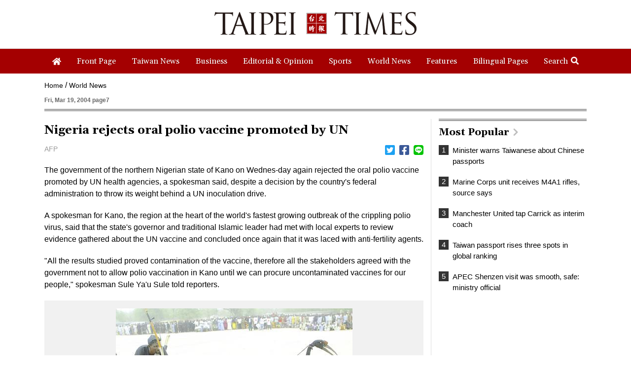

--- FILE ---
content_type: text/html; charset=UTF-8
request_url: https://www.taipeitimes.com/News/world/archives/2004/03/19/2003106932
body_size: 13235
content:
<!doctype html>
<html>
<head>
    <base href="https://www.taipeitimes.com/">
    <meta http-equiv="Content-Type" content="text/html; charset=utf-8" />
    <meta name="viewport" content="width=device-width, initial-scale=1, minimum-scale=1, maximum-scale=1">
    <title>Nigeria rejects oral polio vaccine promoted by UN - Taipei Times</title>
<meta property="og:title" content="Nigeria rejects oral polio vaccine promoted by UN - Taipei Times" />
<meta name="keywords" content="台北時報,The Taipei Times" />
<meta name="news_keywords" content="台北時報,The Taipei Times" />
<meta property="og:image" content="https://img.taipeitimes.com/images/2004/03/19/20040318182720.jpeg" />
<meta name="description" content="Bringing Taiwan to the World and the World to Taiwan" />
<meta property="og:description" content="Bringing Taiwan to the World and the World to Taiwan" />
<meta property="og:url" content="https://www.taipeitimes.com/News/world/archives/2004/03/19/2003106932" />
<meta property="og:type" content="article" />
<meta property="article:section" content="World News" />
<meta property="article:published_time" content="2004-03-19T00:00:00+08:00" />
<link rel="image_src" type="images/jpeg" href="https://img.taipeitimes.com/images/2004/03/19/20040318182720.jpeg" />
    <meta name='ltn:device' content='R'/>
    <meta property="fb:app_id" content="204610739643846">
    <meta property="fb:pages" content="210998785327" />
    <link rel="apple-touch-icon" href="https://www.taipeitimes.com/assets/images/TT_web_icon-mobile.jpg" />
    <link rel="apple-touch-icon-precomposed" href="https://www.taipeitimes.com/assets/images/TT_web_icon-mobile.jpg" />
    <link rel="shortcut icon" href="assets/images/taipeitimes.ico">
    <link rel="stylesheet" type="text/css" href="assets/css/reset.css" />
    <link rel="stylesheet" type="text/css" href="assets/css/style.css?2024111" />
    <link rel="stylesheet" type="text/css" href="assets/css/animate.css" />
    <link rel="stylesheet" type="text/css" href="assets/css/daterangepicker.css" />
    <link rel="stylesheet" href="https://fonts.googleapis.com/css?family=Gelasio:400,700&display=swap">
    <script src="assets/js/jquery.min.js"></script>
    <script src="assets/js/jquery.sticky.js"></script>
    <script>
        if ( /Android|webOS|iPhone|BlackBerry|IEMobile|Opera Mini/i.test(navigator.userAgent) ) {

        } else {
            $(window).load(function(){
                var menuEl = '.menu';
                wrapMenu(menuEl);
                $(window).resize(function() {
                    wrapMenu(menuEl);
                });
            });

            function wrapMenu(el)
            {
                if ($(window).innerWidth(true)[0].innerWidth > 760) {
                    $(el).sticky({topSpacing: 0});
                } else {
                    $(el).unstick();
                }
            }
        }
    </script>
    <script src="assets/js/header.js"></script>
    <script src="assets/js/moment.min.js"></script>
    <script src="assets/js/daterangepicker.js"></script>
    <script src="assets/js/all.js?20200312"></script>
    <script async src="https://securepubads.g.doubleclick.net/tag/js/gpt.js"></script>
<script>
    if(window.outerWidth <= 1100) { // 只有手機顯示
        window.googletag = window.googletag || {cmd: []};
        googletag.cmd.push(function() {
                interstitialSlot = googletag.defineOutOfPageSlot(
                    '/21202031/TT-mobile-H2',
                    googletag.enums.OutOfPageFormat.INTERSTITIAL);
                if (interstitialSlot) interstitialSlot.addService(googletag.pubads());
                googletag.enableServices();
            }
        );
        googletag.cmd.push(function() {
            googletag.pubads().addEventListener('slotRenderEnded', function(event) {
                if (interstitialSlot === event.slot) {
                    staticSlot = true;
                    console.log('staticSlot = true');
                }
            });
        });
        $(function(){
            googletag.cmd.push(function() {
                // Ensure the first call to display comes after static ad slot
                // divs are defined.
                googletag.display(interstitialSlot);
            });
        });
    }
</script>
            <script src="assets/js/interstitial.js?20200316"></script>
        <script type='text/javascript'>
    window.googletag = window.googletag || {cmd: []};
    (function() {
        var gads = document.createElement('script');
        gads.async = true;
        gads.type = 'text/javascript';
        var useSSL = 'https:' == document.location.protocol;
        gads.src = (useSSL ? 'https:' : 'http:') +
            '//securepubads.g.doubleclick.net/tag/js/gpt.js';
        var node = document.getElementsByTagName('script')[0];
        node.parentNode.insertBefore(gads, node);
    })();
</script>
<script type='text/javascript'>
    googletag.cmd.push(function() {
        var dfp = {"pc":{"K1":{"slot":"\/21202031\/TT-sub-P-K1","size":"[[1260, 250], [1260, 90], [1260, 160], [970, 250], [970, 90], [970, 160]]","div":"ad-K1","class":"web ad_mg_t","collapse":1},"K2":{"slot":"\/21202031\/TT-sub-P-K2","size":"[[1, 1], [728, 90]]","div":"ad-K2","class":"web ad_mg_b","collapse":1},"BD1":{"slot":"\/21202031\/TT-sub-P-BD1","size":"[[300, 250], [300, 600]]","div":"ad-BD1","class":"web ad_mg_b","collapse":1},"BD2":{"slot":"\/21202031\/TT-sub-P-BD2","size":"[[300, 250], [300, 600]]","div":"ad-BD2","class":"web ad_mg_b","collapse":1}},"m":{"B1-ATF":{"slot":"\/21202031\/TT-mobile-sub-P-B1-ATF","size":"[[1, 1], 'fluid', [300, 250], [336, 280]]","div":"ad-B1-ATF","class":"mob ad_mg_b","collapse":1},"B2":{"slot":"\/21202031\/TT-mobile-sub-P-B2","size":"[[336, 280], [1, 1], [300, 250], [320, 480], 'fluid']","div":"ad-B2","class":"mob ad_pd_t ad_bd_t ad_mg_b","collapse":1},"IR1":{"slot":"\/21202031\/TT-mobile-sub-P-IR1","size":"[[336, 280], [1, 1], [300, 250], [320, 480], 'fluid']","div":"ad-IR1","class":"mob ad_mg_t ad_mg_b","collapse":1},"IR2":{"slot":"\/21202031\/TT-mobile-sub-P-IR2","size":"[[336, 280], [1, 1], [300, 250], [320, 480], 'fluid']","div":"ad-IR2","class":"mob ad_mg_b","collapse":1},"I1-bottom":{"slot":"\/21202031\/TT-mobile-sub-P-I1-bottom","size":"['fluid', [1, 1], [320, 100], [320, 50]]","div":"ad-I1-bottom","class":"mob door-bottom door-bottom-head","collapse":1},"H1":{"slot":"\/21202031\/TT-mobile-H1","size":"[320, 480]","div":"ad-H1","class":"mob","collapse":1}}};
        var device = cookies_m.isPC() ? 'pc' : 'm';
        dfp = dfp[device] || [];
        for (var key in dfp) {
            if (dfp.hasOwnProperty(key)) {
                var ad = dfp[key];
                var adSize = eval(ad['size']);
                var bodyWidth = $('body').width();
                ad['size'] = [];
                for (var i in adSize) {
                    if (adSize[i][0] > bodyWidth) { continue; }
                    ad['size'].push(adSize[i]);
                }
                googletag.defineSlot(
                    ad['slot'],
                    ad['size'],
                    ad['div']
                ).addService(googletag.pubads()).setCollapseEmptyDiv(true, true);
            }
        }

        googletag.pubads().addEventListener('slotRenderEnded', function(event) {
            // google回傳的廣告標籤(ex:ad-B1)
            var slotElementId = event.slot.getSlotElementId();

            // === 無廣告時要做的事 ===
            if (event.isEmpty) {
                // 記錄沒有廣告
                console.log('沒有'+slotElementId);
                // 移除廣告單元
                // $('#' + slotElementId).remove();
                return;
            }

            if (slotElementId == 'ad-H1') {
                $('.splash').show();
                window.hideClose = function() {$('.banner_close').remove();};
                window.closeAD = function() {$('.splash').remove();};

                $(document).on("closeAD", function() {
                    window.closeAD();
                }).on("hideClose", function() {
                    window.hideClose();
                });

                $(document).on('click', '.splash, .banner_close', function(e){
                    e.preventDefault();
                    e.stopPropagation();
                    window.closeAD();
                });
                setTimeout(function(){$('.banner_close').show();},2000);
                if( window.innerHeight > 460 ){
                    var paddingTop = (( window.innerHeight-460 )/2-10);
                    $('.splash').css("padding-top", paddingTop).show();
                    $('.banner_close').css("top", paddingTop);
                }
            }

            // === 有廣告時要做的事 ===
            // 置底浮水印廣告，調整畫面不要蓋住footer
            if (slotElementId == 'ad-I1-bottom') {
                // 廣告的高度
                var ad_height = event.size[1];
                var $adI1Bottom = $('#ad-I1-bottom');
                // 調整廣告位置與footer墊底高度
                $adI1Bottom.css('height', ad_height + 'px');
                $('.door-bottom-space').show().css('height', ad_height + 'px');

                // 顯示關閉按鈕並綁定關閉事件
                if (ad_height > 50) {
                    // 調整Top按鈕高度
                    // $('#top').css('bottom', (ad_height + 20) + 'px');
                    // 監聽關閉按鈕
                    $adI1Bottom.prepend('<i class="close"></i>');
                    $adI1Bottom.find('.close').click(function () {
                        $adI1Bottom.fadeOut(100);
                        $('.door-bottom-space').fadeOut(100);
                        $('#top').css('bottom', '100px');
                    });
                }
                return;
            }

            // 有IR1時顯示「請繼續往下閱讀...」
            if (slotElementId == 'ad-IR1') {
                // 顯示「請繼續往下閱讀...」(class="before_ir"在cache中寫的)
                $('p.before_ir').fadeIn(200);
                $('p.after_ir').fadeIn(200);
            }
        });
        googletag.enableServices();
    });
</script>

<script>
    // 判斷裝置 並只呼叫相同裝置的廣告
    function displayDFP(div, dfpDevice) {
        var realDevice = cookies_m.isPC() ? 'pc' : 'm';
        if (dfpDevice !== realDevice) {
            $('#'+div).remove();
            return;
        }
        googletag.cmd.push(function() { googletag.display(div); });
    }
</script>
    </head>

<body>

<div class="logobar boxTitle boxText" data-desc="LOGO">
    <ul>
        <li>
            <a data-desc="TAIPEI TIMES" href="https://www.taipeitimes.com/"><img src="assets/images/logo1_forfooter.gif" width="100%" class="slogo"></a>
            <br>
        </li>
        <li>
            <a data-desc="TAIPEI TIMES" href="https://www.taipeitimes.com/"><img src="assets/images/logo.gif" width="100%" class="wlogo"></a>
        </li>
        <li><div class="micon" id="mopen"></div><div class="micon mc" id="mclose"></div></li>
    </ul>
</div>
<div class="hhbox"></div>
<div class="menu boxTitle boxText" data-desc="頭部選單">
    <div class="nav">
        <ul>
            <li><a href="https://www.taipeitimes.com/" data-desc="TAIPEI TIMES"><div><i><img src="assets/images/home.png" width="18" class="iconimg4"></i></div></a></li>
                        <li><a href="https://www.taipeitimes.com/News/front"><div>Front Page</div></a></li>
                        <li><a href="https://www.taipeitimes.com/News/taiwan"><div>Taiwan News</div></a></li>
                        <li><a href="https://www.taipeitimes.com/News/biz"><div>Business</div></a></li>
                        <li><a href="https://www.taipeitimes.com/News/editorials"><div>Editorial & Opinion</div></a></li>
                        <li><a href="https://www.taipeitimes.com/News/sport"><div>Sports</div></a></li>
                        <li><a href="https://www.taipeitimes.com/News/world"><div>World News</div></a></li>
                        <li><a href="https://www.taipeitimes.com/News/feat"><div>Features</div></a></li>
                        <li><a href="https://www.taipeitimes.com/News/lang"><div>Bilingual Pages</div></a></li>
                        <li><div class="opense">Search<i><img src="assets/images/search2.png" width="16" class="iconimg2"></i></div><div class="closese">Search<i><img src="assets/images/times.png" width="16" class="iconimg3"></i></div></li>
        </ul>
    </div>
    <div class="search boxTitle boxText" data-desc="搜尋區塊">
        <ul>
            <li>
                <select class="navs">
                    <option class="boxInput" value="all" data-desc="分類: All" selected>All</option>
                                            <option class="boxInput" value="front" data-desc="分類: front"  >Front Page</option>
                                            <option class="boxInput" value="taiwan" data-desc="分類: taiwan"  >Taiwan News</option>
                                            <option class="boxInput" value="biz" data-desc="分類: biz"  >Business</option>
                                            <option class="boxInput" value="editorials" data-desc="分類: editorials"  >Editorial & Opinion</option>
                                            <option class="boxInput" value="sport" data-desc="分類: sport"  >Sports</option>
                                            <option class="boxInput" value="world" data-desc="分類: world"  >World News</option>
                                            <option class="boxInput" value="feat" data-desc="分類: feat"  >Features</option>
                                            <option class="boxInput" value="lang" data-desc="分類: lang"  >Bilingual Pages</option>
                                    </select>
            </li>
            <li><div id="reportrange" class="date boxInput" data-desc="時間範圍" data-start=""  data-end=""><span></span></div></li>
            <li><input type="text" class="boxInput news " data-desc="關鍵字輸入框" value=""></li>
            <li><div class="gose" data-base-url="https://www.taipeitimes.com/">GO</div></li>
        </ul>
    </div>
    <div class="msbg"></div>
</div>
<div class="meun_bg"></div>

        <!-- /21202031/TT-sub-P-K1 -->
        <div id="ad-K1"
         class="boxTitle ad pc web ad_mg_t"
         data-desc="廣告ad-K1"
         style="text-align: center; display:none;">
        <script> displayDFP('ad-K1', 'pc'); </script>
    </div>
    
    <script>console.log('讀取ES');</script>

<script type="application/ld+json">
{
    "@context": "http://schema.org",
    "@type": "NewsArticle",
    "url": "https://www.taipeitimes.com/News/world/archives/2004/03/19/2003106932",
    "mainEntityOfPage": "https://www.taipeitimes.com/News/world/archives/2004/03/19/2003106932",
    "headline": "Nigeria rejects oral polio vaccine promoted by UN",
    "articleSection": "World News",
    "datePublished": "2004-03-19T00:00:00+08:00",
    "dateModified": "2020-02-27T15:42:56+08:00",
    "description": "",
    "thumbnailUrl": "https://img.taipeitimes.com/images/2004/03/19/20040318182720.jpeg",
    "keywords": "",
    "author": {
        "@type": "Organization",
        "name": "台北時報"
    },
    "publisher": {
        "@type": "Organization",
        "name": "台北時報",
        "url": "https://www.taipeitimes.com/",
        "sameAs": "https://www.facebook.com/Taipei-Times-210998785327/",
        "logo": {
            "@type": "ImageObject",
            "url": "https://www.taipeitimes.com/assets/images/taipeitimes.png"
        }
    },
    "image": {
        "@type": "ImageObject",
        "contentUrl": "https://img.taipeitimes.com/images/2004/03/19/20040318182720.jpeg",
        "url": "https://img.taipeitimes.com/images/2004/03/19/20040318182720.jpeg",
        "name": "A hunter chases his prey on Wednesday during a drama marking the opening of Argungu fishing festival in Kebbi State of northern Nigeria. Thousands of competitors and sightseers gathered at the arid semi-desert town of Argungu to witness the revival and opening of a once-glorious fishing festival last held in 1997. About 30,000 fishermen from Nigeria and neighboring countries are expected at the four-day event, despite fears of the world's fastest growing polio outbreak in the northern state of Kano."
    }
}
</script>
<link rel="stylesheet" href="assets/css/jquery.fancybox.css" />
<script src="assets/js/jquery.fancybox.js"></script>
<!-- Touch Event Support for jQuery UI -->
<script src="assets/js/jquery-ui.min.js"></script>
<script src="assets/js/jquery.ui.touch-punch.min.js"></script>
<script src="assets/js/moveSideBar.js"></script>
<span class="page-name" data-desc="內文頁"></span>
<div class="page spage">
            <!-- /21202031/TT-mobile-sub-P-B1-ATF -->
        <div id="ad-B1-ATF"
         class="boxTitle ad m mob ad_mg_b"
         data-desc="廣告ad-B1-ATF"
         style="text-align: center; display:none;">
        <script> displayDFP('ad-B1-ATF', 'm'); </script>
    </div>
        <div class="where">
        <ul class="boxTitle boxText" data-desc="麵包屑">
            <li><a href="https://www.taipeitimes.com/">Home</a></li>
            <li><a href="https://www.taipeitimes.com/News/world">World News</a></li>
        </ul>
    </div>
    <h6>Fri, Mar 19, 2004 page7</h6>
    <ul>
        <li id="left_blake">
            <div class="archives">
                <h1>Nigeria rejects oral polio vaccine promoted by UN</h1>
                                                <ul class="as boxTitle boxText" data-desc="分享列">
                    <li><div class="name">AFP</div></li>
                    <li>
                        <ul class="sh">
                            <li><a data-desc="twitter分享" href="https://twitter.com/intent/tweet?text=Nigeria+rejects+oral+polio+vaccine+promoted+by+UN https%3A%2F%2Fwww.taipeitimes.com%2FNews%2Fworld%2Farchives%2F2004%2F03%2F19%2F2003106932" target="_blank"><div><i><img src="assets/images/twitter.png" width="20" class="iconimg2"></i></div></a></li>
                            <li><a data-desc="Facebook分享" href="http://www.facebook.com/sharer.php?u=https%3A%2F%2Fwww.taipeitimes.com%2FNews%2Fworld%2Farchives%2F2004%2F03%2F19%2F2003106932&t=Nigeria+rejects+oral+polio+vaccine+promoted+by+UN" target="_blank"><div><i><img src="assets/images/facebook.png" width="20" class="iconimg2"></i></div></a></li>
                            <li><a data-desc="Line分享" href="https://lineit.line.me/share/ui?url=https%3A%2F%2Fwww.taipeitimes.com%2FNews%2Fworld%2Farchives%2F2004%2F03%2F19%2F2003106932?utm_medium=P&utm_campaign=SHARE&utm_source=LINE" target="_blank"><div><i><img src="assets/images/line.png" width="20" class="iconimg2"></i></div></a></li>
                        </ul>
                    </li>
                </ul>

                <p>The government of the northern Nigerian state of Kano on Wednes-day again rejected the oral polio vaccine promoted by UN health agencies, a spokesman said, despite a decision by the country's federal administration to throw its weight behind a UN inoculation drive.</p><p>A spokesman for Kano, the region at the heart of the world's fastest growing outbreak of the crippling polio virus, said that the state's governor and traditional Islamic leader had met with local experts to review evidence gathered about the UN vaccine and concluded once again that it was laced with anti-fertility agents.</p><p>"All the results studied proved contamination of the vaccine, therefore all the stakeholders agreed with the government not to allow polio vaccination in Kano until we can procure uncontaminated vaccines for our people," spokesman Sule Ya'u Sule told reporters.</p><div class="imgboxa">
                    <div data-fancybox href="https://img.taipeitimes.com/images/2004/03/19/20040318182720.jpeg">
                        <img src="https://img.taipeitimes.com/images/2004/03/19/20040318182720.jpeg" width="100%">
                    </div>
                    <h1>A hunter chases his prey on Wednesday during a drama marking the opening of Argungu fishing festival in Kebbi State of northern Nigeria. Thousands of competitors and sightseers gathered at the arid semi-desert town of Argungu to witness the revival and opening of a once-glorious fishing festival last held in 1997. About 30,000 fishermen from Nigeria and neighboring countries are expected at the four-day event, despite fears of the world's fastest growing polio outbreak in the northern state of Kano.</h1>
                    <p>PHOTO: AFP</p>
                </div><p>"The state has decided to opt out of the National Program of Immunization controlled polio vaccination program," he said, referring to a drive, backed by both international agencies and Nigeria's federal government, to inoculate millions of Nigerian children by the end of the year.</p><p>Instead, Sule said, Kano was seeking out an independent source of the vaccine in Asia, and would make its own arrangements to restart immunization.</p>        <!-- /21202031/TT-mobile-sub-P-IR1 -->
        <div id="ad-IR1"
         class="boxTitle ad m mob ad_mg_t ad_mg_b"
         data-desc="廣告ad-IR1"
         style="text-align: center; display:none;">
        <script> displayDFP('ad-IR1', 'm'); </script>
    </div>
    <p>"As we've been saying, we are not against polio vaccination ... but what we re saying is that the drugs given to us are adulterated, and we will not use these drugs just to please somebody," he said.</p><p>"We've been in contact with some Asian countries to source drugs that are free from contamination. We have arrived at certain decisions which we will not now discuss for technical reasons, however, and we will do the polio vaccination at our own pace as soon as we have sourced the vaccine," he said.</p><p>An expert panel set up by the federal government to test samples of the UN World Health Organization's polio vaccine has pronounced it safe, clearing the way for a resumption of the emergency inoculation drive, officials said.</p><p>The panel was briefing President Olusegun Obasanjo on the results of its tests, which were carried out after radical Muslim leaders said Western agents had contaminated the vaccine in a bid to render Muslim girls infertile.</p>
                            </div>
            <div class="fbsbox">
                <div class="fb-like" style="margin:10px 0" data-href="https://www.taipeitimes.com/News/world/archives/2004/03/19/2003106932" data-layout="button" data-send="true" data-share="true" data-width="620" data-show-faces="false"></div>
            </div>
                    <!-- /21202031/TT-sub-P-K2 -->
        <div id="ad-K2"
         class="boxTitle ad pc web ad_mg_b"
         data-desc="廣告ad-K2"
         style="text-align: center; display:none;">
        <script> displayDFP('ad-K2', 'pc'); </script>
    </div>
                        <!-- /21202031/TT-mobile-sub-P-IR2 -->
        <div id="ad-IR2"
         class="boxTitle ad m mob ad_mg_b"
         data-desc="廣告ad-IR2"
         style="text-align: center; display:none;">
        <script> displayDFP('ad-IR2', 'm'); </script>
    </div>
            </li>
        <li>
            <div id="right_blake">
                        <!-- /21202031/TT-sub-P-BD1 -->
        <div id="ad-BD1"
         class="boxTitle ad pc web ad_mg_b"
         data-desc="廣告ad-BD1"
         style="text-align: center; display:none;">
        <script> displayDFP('ad-BD1', 'pc'); </script>
    </div>
    
                <div class="popular boxTitle boxText" id="read" data-desc="Most Popular">
    <a href="https://www.taipeitimes.com/News/Mostread"><h1>Most Popular<i><img src="assets/images/right.png" width="10" class="iconimg2"></i></h1></a>
    <ul>
                    <li><a href="https://www.taipeitimes.com/News/taiwan/archives/2026/01/14/2003850578" data-desc="T:0:Minister warns Taiwanese about Chinese passports"><div class="no">1</div><h5 class="bf3">Minister warns Taiwanese about Chinese passports</h5></a></li>
                    <li><a href="https://www.taipeitimes.com/News/front/archives/2026/01/12/2003850443" data-desc="T:1:Marine Corps unit receives M4A1 rifles, source says"><div class="no">2</div><h5 class="bf3">Marine Corps unit receives M4A1 rifles, source says</h5></a></li>
                    <li><a href="https://www.taipeitimes.com/News/sport/archives/2026/01/15/2003850630" data-desc="T:2:Manchester United tap Carrick as interim coach"><div class="no">3</div><h5 class="bf3">Manchester United tap Carrick as interim coach</h5></a></li>
                    <li><a href="https://www.taipeitimes.com/News/front/archives/2026/01/15/2003850624" data-desc="T:3:Taiwan passport rises three spots in global ranking"><div class="no">4</div><h5 class="bf3">Taiwan passport rises three spots in global ranking</h5></a></li>
                    <li><a href="https://www.taipeitimes.com/News/front/archives/2026/01/14/2003850563" data-desc="T:4:APEC Shenzen visit was smooth, safe: ministry official"><div class="no">5</div><h5 class="bf3">APEC Shenzen visit was smooth, safe: ministry official</h5></a></li>
            </ul>
</div>

                        <!-- /21202031/TT-sub-P-BD2 -->
        <div id="ad-BD2"
         class="boxTitle ad pc web ad_mg_b"
         data-desc="廣告ad-BD2"
         style="text-align: center; display:none;">
        <script> displayDFP('ad-BD2', 'pc'); </script>
    </div>
                            <!-- /21202031/TT-mobile-sub-P-B2 -->
        <div id="ad-B2"
         class="boxTitle ad m mob ad_pd_t ad_bd_t ad_mg_b"
         data-desc="廣告ad-B2"
         style="text-align: center; display:none;">
        <script> displayDFP('ad-B2', 'm'); </script>
    </div>
    
                <div class="fbbox web pad">
                    <iframe src="https://www.facebook.com/plugins/page.php?href=https%3A%2F%2Fwww.facebook.com%2FTaipei-Times-210998785327%2F&tabs=timeline&width=300&height=382&small_header=false&adapt_container_width=true&hide_cover=false&show_facepile=true&appId=213492305352346" width="300" height="382" style="border:none;overflow:hidden" scrolling="no" frameborder="0" allowTransparency="true" allow="encrypted-media"></iframe>
                </div>
                            </div>
        </li>
    </ul>
</div>
<div class="dbox2 archivesd">
    <div class="dbox2s arboxs">
        <ul>
            <li>
                            </li>
            <li>
                    <div class="dboxss2 boxTitle boxText" data-desc="You might also like">
        <h1>You might also like</h1>
                    <div class="bigbox2 noline">
                <ul>
                                            <li>
                            <a href="https://www.taipeitimes.com/News/world/archives/2026/01/11/2003850421" data-desc="P:0:N Korea vows response to South drones">
                                <div>
                                                                            <div class="bnewsimg"><img src="https://img.taipeitimes.com/images/2026/01/11/thumbs/P05-260111-306.jpg" width="100%"></div>
                                                                        <h1 class="bf2">N Korea vows response to South drones</h1>
                                    <div class="date_list ">2026-01-11</div>
                                    <p>
                                        <font class="red ">DENIAL: </font>
                                        Pyongyang said a South Korean drone filmed unspecified areas in a North Korean border town, but Seoul said it did not operate drones on the dates it cited                                        North Korea’s military accused South Korea of flying drones across the border between the nations this week, yesterday warning that the South would face consequences for its “unpardonable hysteria.”
Seoul quickly denied the accusation, but the development is likely to further dim prospects for its efforts to restore ties with Pyongyang.
North Korean forces used special electronic warfare assets on Sunday to bring down a South Korean drone flying over North Korea’s border town. 
The drone was equipped with two cameras that filmed unspecified areas, the General Staff of the North Korean People’s Army said in a statement.
South Korea infiltrated another drone                                    </p>
                                    <h6></h6>
                                </div>
                            </a>
                        </li>
                                                                    <li>
                            <a href="https://www.taipeitimes.com/News/world/archives/2026/01/13/2003850527" data-desc="P:1:Vietnam’s Lam seeks Xi-style power">
                                <div>
                                                                            <div class="bnewsimg"><img src="https://img.taipeitimes.com/images/2026/01/13/thumbs/p05-260113-310.jpg" width="100%"></div>
                                                                        <h1 class="bf2">Vietnam’s Lam seeks Xi-style power</h1>
                                    <div class="date_list ">2026-01-13</div>
                                    <p>
                                        <font class="red ">COMMUNIST ALIGNMENT: </font>
                                        To Lam wants to combine party chief and state presidency roles, with the decision resting on the election of 200 new party delegates next week                                        Communist Party of Vietnam General Secretary To Lam is seeking to combine his party role with the state presidency, officials said, in a move that would align Vietnam’s political structure more closely to China’s, where President Xi Jinping (習近平) heads the party and state.
Next week about 1,600 delegates are to gather in Hanoi to commence a week-long communist party congress, held every five years to select new leaders and set policy goals for the single-party state.
Lam, 68, bade for both top positions at a party meeting last month, seeking initial party approval ahead of the congress, three people briefed by                                    </p>
                                    <h6></h6>
                                </div>
                            </a>
                        </li>
                                                            </ul>
            </div>
                    <div class="bigbox2 sline">
                <ul>
                                            <li>
                            <a href="https://www.taipeitimes.com/News/world/archives/2026/01/13/2003850531" data-desc="P:2:Indonesia, Malaysia first to block Grok over deepfake porn">
                                <div>
                                                                            <div class="bnewsimg"><img src="https://img.taipeitimes.com/images/2026/01/13/thumbs/p05-260113-musk.jpg" width="100%"></div>
                                                                        <h1 class="bf2">Indonesia, Malaysia first to block Grok over deepfake porn</h1>
                                    <div class="date_list ">2026-01-13</div>
                                    <p>
                                        <font class="red hidden"></font>
                                                                                Indonesia and Malaysia have become the first countries to block Grok, the artificial intelligence (AI) chatbot developed by Elon Musk’s xAI, after authorities said it was being misused to generate sexually explicit and nonconsensual images.
The moves reflect growing global concern over generative AI tools that can produce realistic images, sound and text, while existing safeguards fail to prevent their abuse. The Grok chatbot, which is accessed through Musk’s social media platform X, has been criticized for generating manipulated images, including depictions of women in bikinis or sexually explicit poses, as well as images involving children.
Regulators in the two Southeast Asian                                    </p>
                                    <h6></h6>
                                </div>
                            </a>
                        </li>
                                                                    <li>
                            <a href="https://www.taipeitimes.com/News/world/archives/2026/01/12/2003850468" data-desc="P:3:Protests erupt as ICE killing fuels fury">
                                <div>
                                                                            <div class="bnewsimg"><img src="https://img.taipeitimes.com/images/2026/01/12/thumbs/p05-260112-301.jpg" width="100%"></div>
                                                                        <h1 class="bf2">Protests erupt as ICE killing fuels fury</h1>
                                    <div class="date_list ">2026-01-12</div>
                                    <p>
                                        <font class="red ">ICE DISPUTE: </font>
                                        The Trump administration has sought to paint Good as a ‘domestic terrorist,’ insisting that the agent who fatally shot her was acting in self-defense                                        Thousands of demonstrators chanting the name of the woman killed by a US federal agent in Minneapolis, Minnesota, took to the city’s streets on Saturday, amid widespread anger at use of force in the immigration crackdown of US President Donald Trump. 
Organizers said more than 1,000 events were planned across the US under the slogan “ICE, Out for Good” — referring to the US Immigration and Customs Enforcement, which is drawing growing opposition over its execution of Trump’s effort at mass deportations. The slogan is also a reference to Renee Good, the 37-year-old mother shot dead on Wednesday in her                                    </p>
                                    <h6></h6>
                                </div>
                            </a>
                        </li>
                                                            </ul>
            </div>
            </div>
            </li>
        </ul>
    </div>
</div>
        <!-- /21202031/TT-mobile-H1 -->
            <link rel="stylesheet" href="//cache.ltn.com.tw/css/cache_ads_h1.css" />
        <div class="splash" align="center" style="display:none;">
        <div class="banner_close" id="closeID" style="display:none;"></div>
        <div id="ad-H1"
         class="boxTitle ad m mob"
         data-desc="廣告ad-H1"
         style="text-align: center; display:none;">
        <script> displayDFP('ad-H1', 'm'); </script>
    </div>
            </div>
    
<!--文中FB-POST俢覆-->
<script src="assets/js/rwd_fbpost_resize_pc.js"></script>
<script>
    $(function(){

        $('.archives').find('.twitter-tweet').wrapAll('<div class="twittera"></div>');
        $('.archives').find('.instagram-media').wrapAll('<div class="iga"></div>');
        $('.archives').find('iframe').each(function(){
            if ($(this).attr('src').match('youtube') != null) {
                $(this).wrapAll('<div class="videosa"></div>');
            } else if ($(this).attr('src').match('facebook') != null) {
                $(this).wrapAll('<div class="fba"></div>');
            }
        });
        // pc fb post調整
        rwd_fbpost_resize_pc('.archives .fba');
        $(window).resize(function(){
            rwd_fbpost_resize_pc('.archives .fba');
        })
    });
</script>

<div class="footer boxTitle boxText" data-desc="置底選單">
    <ul>
        <li>
            <img src="assets/images/logo1_forfooter.gif" width="318">
        </li>
        <li>
            <div class="dnav">
                <ul>
                                            <li><a href="https://www.taipeitimes.com/News/front"><div>Front Page</div></a></li>
                                            <li><a href="https://www.taipeitimes.com/News/taiwan"><div>Taiwan News</div></a></li>
                                            <li><a href="https://www.taipeitimes.com/News/biz"><div>Business</div></a></li>
                                            <li><a href="https://www.taipeitimes.com/News/editorials"><div>Editorial & Opinion</div></a></li>
                                            <li><a href="https://www.taipeitimes.com/News/sport"><div>Sports</div></a></li>
                                            <li><a href="https://www.taipeitimes.com/News/world"><div>World News</div></a></li>
                                            <li><a href="https://www.taipeitimes.com/News/feat"><div>Features</div></a></li>
                                            <li><a href="https://www.taipeitimes.com/News/lang"><div>Bilingual Pages</div></a></li>
                                    </ul>
            </div>
        </li>
        <li>
            <div class="dnav">
                <ul>
                    <li><a href="https://www.taipeitimes.com/Service#AboutUs"><div>About Us</div></a></li>
                    <li><a href="https://www.taipeitimes.com/Service#Job"><div>Employment</div></a></li>
                    <li><a href="https://www.taipeitimes.com/Service#Contact"><div>Contact Us</div></a></li>
                    <li><a href="https://www.taipeitimes.com/xml/index.rss"><div><i><img src="assets/images/rss.png" width="14" class="iconimg2"></i> RSS</div></a></li>
                </ul>
            </div>
        </li>
    </ul>
</div>
<div class="copy">Copyright © 1999-2026 The Taipei Times. All rights reserved.</div>
<script>
    function openCity(evt, cityName) {
        var i, tabcontent, tablinks;
        tabcontent = document.getElementsByClassName("tabcontent3");
        for (i = 0; i < tabcontent.length; i++) {
            tabcontent[i].style.display = "none";
        }
        tablinks = document.getElementsByClassName("tablinks3");
        for (i = 0; i < tablinks.length; i++) {
            tablinks[i].className = tablinks[i].className.replace(" active", "");
        }
        document.getElementById(cityName).style.display = "block";
        evt.currentTarget.className += " active";
    }
</script>


<script>
    function openCity2(evt, cityName2) {
        var i2, tabcontent2, tablinks2;
        tabcontent2 = document.getElementsByClassName("tabcontent1");
        for (i = 0; i < tabcontent2.length; i++) {
            tabcontent2[i].style.display = "none";
        }
        tablinks2 = document.getElementsByClassName("tablinks1");
        for (i = 0; i < tablinks2.length; i++) {
            tablinks2[i].className = tablinks2[i].className.replace(" active", "");
        }
        document.getElementById(cityName2).style.display = "block";
        evt.currentTarget.className += " active";
    }
</script>

<!-- 浮水印廣告 -->
        <!-- /21202031/TT-mobile-sub-P-I1-bottom -->
        <div id="ad-I1-bottom"
         class="boxTitle ad m mob door-bottom door-bottom-head"
         data-desc="廣告ad-I1-bottom"
         style="text-align: center; display:none;">
        <script> displayDFP('ad-I1-bottom', 'm'); </script>
    </div>
    <div class="door-bottom door-bottom-space" style="display: none;"></div>
<script src="https://www.taipeitimes.com/log/tt.js"></script>
<!-- Global site tag (gtag.js) - Google Analytics -->
<script async src="https://www.googletagmanager.com/gtag/js?id=G-9B3XE39JST"></script>
<script>
    window.dataLayer = window.dataLayer || [];
    function gtag(){
        dataLayer.push(arguments);
    }
    gtag('js', new Date());
    gtag('config', 'G-9B3XE39JST');

    window.onload = function ()
    {
        $('#rtad ins').css("margin-bottom","5px");
        $('#rad ins').css("margin-top","5px");
    }

    $( function() {
        // TT GA
        ga_tt_event();

        // TT大數據
        var tt_url = 'www.taipeitimes.com';
        var tt_type = 'World News';
        var tt_group = 'engpaper';
        var tt_ano = '2003106932';
        getScrNews(tt_url, tt_type, tt_group, tt_ano);
    });
    // GA 點擊事件統計
    function ga_tt_event()
    {
        var base_root_org = 'https://www.taipeitimes.com/';

        var deviceDesc = $("meta[name='ltn:device']").attr('content') || 'U';
        /*取頁面說明*/
        var _pageDesc = $('.page-name').attr('data-desc');

        var pageDesc =deviceDesc+':'+_pageDesc;

        $(document.body).on('click.ga', '.boxInput', function(){
            var obj = $(this);
            var objDesc = obj.attr('data-desc');

            var par = obj.parents('.boxTitle');
            var boxDesc = par.attr('data-desc');

            var category = pageDesc;
            var action = boxDesc;
            var label = objDesc || ''; /*使用自定義說明*/

            ga_send_event(category,action,label);

        });

        $('.boxTitle').on('click.count', 'a', function(e){
            if(e.button!=0){return;}
            if(getinfo($(this), false)) {
                if (!staticSlot) {
                    e.preventDefault();
                }
            }
        }).on('mouseup.count', 'a', function(e){
            if(e.button!=1){return;}
            getinfo($(this), true);
            if (!staticSlot) {
                e.preventDefault();
            }
        });

        function getinfo(obj, SendOnly){

            var objText = obj.text();
            var objDesc = obj.attr('data-desc');

            var par = obj.parents('.boxTitle');
            /*取區塊說明*/
            var boxDesc = par.attr('data-desc');
            /*是否用連結文字*/
            var useText = par.hasClass('boxText');

            var category = pageDesc;
            var action = boxDesc;
            var label = objDesc || ''; /*使用自定義說明*/
            if(useText && label==''){
                label = objText || ''; /*使用連結文字*/
            }

            var labelA = label;
            var idx = $('a', par).index(obj);
            if(label==''){
                /*記錄該區塊第幾則*/
                var idx = $('a', par).index(obj);
                label = '第'+idx+'則';
            }

            var target = obj.attr('target');
            var href = '';
            var _href = obj.attr('href');

            if(_href){
                href = check_url(_href);
            }

            var send_type = 'send';

            if(!target && href!=''){
                send_type = 'redirect';
            }

            if(SendOnly) send_type = 'send';

            if (staticSlot) {
                send_type = 'send';
            }

            setltncookies(action, idx, labelA);

            if(send_type=='send'){
                ga_send_event(category,action,label);
                return false;
            }else{
                send2ga2page(category,action,label,href);
                return true;
            }

            function setltncookies(area, item, elem){
                var ov_sec = 30;
                ltncookies_news("ltn_device", deviceDesc, ov_sec);
                ltncookies_news("ltn_page", _pageDesc, ov_sec);
                ltncookies_news("ltn_area", area, ov_sec);
                ltncookies_news("ltn_item", item, ov_sec);
                ltncookies_news("ltn_elem", elem, ov_sec);
            }

            function ltncookies_news(key, value, time_sec) {
                var fn = ltncookies || function () {};
                fn(key, value, time_sec);
            }
        }

        function check_url(_url){
            if((/^http:/).test(_url)){
                return _url;
            }else if((/^https:/).test(_url)){
                return _url;
            }else if((/^javascript/).test(_url)){
                return '';
            }else if((/^#/).test(_url)){
                return '';
            }else{
                var base_root = $('base').attr('href') || base_root_org;
                return base_root+_url;
            }
        }

        /*GA事件追蹤:頁面不轉換*/
        function ga_send_event(category, title, label){
            ga_send_event_callback(category, title, label, function(){});
        }

        /*GA事件追蹤:頁面轉換*/
        function ga_send_event_callback(category, title, label, fn_callback){
            //return fn_callback();
            gtag('event', title, {
                    'event_category' : category,
                    'event_label' : label,
                    'event_callback': fn_callback(),
                }
            );
        }

        /*GA事件追蹤:連結點擊*/
        function send2ga2page(category, title, label, url) {
            var redirectTriggered = false;

            ga_send_event_callback(category, title, label, function(){
                redirectTriggered = true;
                document.location = url;
            });

            setTimeout(function() {
                if (!redirectTriggered) {
                    document.location = url;
                }
            }, 1500);
        }
    }
</script>

</body>
</html>


--- FILE ---
content_type: text/html; charset=UTF-8
request_url: https://www.taipeitimes.com/log/tt?a=1280&b=720&c=1280&d=720&e=&f=https%3A%2F%2Fwww.taipeitimes.com%2FNews%2Fworld%2Farchives%2F2004%2F03%2F19%2F2003106932&g=Nigeria%20rejects%20oral%20polio%20vaccine%20promoted%20by%20UN%20-%20Taipei%20Times&h=www.taipeitimes.com&i=World%20News&j=engpaper&k=2003106932&l=true&m=A&n=&o=1768652891149&tt=1768652891152&jsv=202002121&tt_guid=&ltn_device=&ltn_page=&ltn_area=&ltn_item=&ltn_elem=
body_size: -44
content:
ltncookies('tt_guid', '61h0000106669', 1800188891);

--- FILE ---
content_type: text/html; charset=utf-8
request_url: https://www.google.com/recaptcha/api2/aframe
body_size: 265
content:
<!DOCTYPE HTML><html><head><meta http-equiv="content-type" content="text/html; charset=UTF-8"></head><body><script nonce="VOh4Hk8Boeb7ps0l8L_gvQ">/** Anti-fraud and anti-abuse applications only. See google.com/recaptcha */ try{var clients={'sodar':'https://pagead2.googlesyndication.com/pagead/sodar?'};window.addEventListener("message",function(a){try{if(a.source===window.parent){var b=JSON.parse(a.data);var c=clients[b['id']];if(c){var d=document.createElement('img');d.src=c+b['params']+'&rc='+(localStorage.getItem("rc::a")?sessionStorage.getItem("rc::b"):"");window.document.body.appendChild(d);sessionStorage.setItem("rc::e",parseInt(sessionStorage.getItem("rc::e")||0)+1);localStorage.setItem("rc::h",'1768652892182');}}}catch(b){}});window.parent.postMessage("_grecaptcha_ready", "*");}catch(b){}</script></body></html>

--- FILE ---
content_type: application/javascript
request_url: https://www.taipeitimes.com/assets/js/moment.min.js
body_size: 17007
content:
!function(e,t){"object"==typeof exports&&"undefined"!=typeof module?module.exports=t():"function"==typeof define&&define.amd?define(t):e.moment=t()}(this,function(){"use strict";var e,i;function c(){return e.apply(null,arguments)}function o(e){return e instanceof Array||"[object Array]"===Object.prototype.toString.call(e)}function u(e){return null!=e&&"[object Object]"===Object.prototype.toString.call(e)}function l(e){return void 0===e}function h(e){return"number"==typeof e||"[object Number]"===Object.prototype.toString.call(e)}function d(e){return e instanceof Date||"[object Date]"===Object.prototype.toString.call(e)}function f(e,t){var n,s=[];for(n=0;n<e.length;++n)s.push(t(e[n],n));return s}function m(e,t){return Object.prototype.hasOwnProperty.call(e,t)}function _(e,t){for(var n in t)m(t,n)&&(e[n]=t[n]);return m(t,"toString")&&(e.toString=t.toString),m(t,"valueOf")&&(e.valueOf=t.valueOf),e}function y(e,t,n,s){return Tt(e,t,n,s,!0).utc()}function g(e){return null==e._pf&&(e._pf={empty:!1,unusedTokens:[],unusedInput:[],overflow:-2,charsLeftOver:0,nullInput:!1,invalidMonth:null,invalidFormat:!1,userInvalidated:!1,iso:!1,parsedDateParts:[],meridiem:null,rfc2822:!1,weekdayMismatch:!1}),e._pf}function v(e){if(null==e._isValid){var t=g(e),n=i.call(t.parsedDateParts,function(e){return null!=e}),s=!isNaN(e._d.getTime())&&t.overflow<0&&!t.empty&&!t.invalidMonth&&!t.invalidWeekday&&!t.weekdayMismatch&&!t.nullInput&&!t.invalidFormat&&!t.userInvalidated&&(!t.meridiem||t.meridiem&&n);if(e._strict&&(s=s&&0===t.charsLeftOver&&0===t.unusedTokens.length&&void 0===t.bigHour),null!=Object.isFrozen&&Object.isFrozen(e))return s;e._isValid=s}return e._isValid}function p(e){var t=y(NaN);return null!=e?_(g(t),e):g(t).userInvalidated=!0,t}i=Array.prototype.some?Array.prototype.some:function(e){for(var t=Object(this),n=t.length>>>0,s=0;s<n;s++)if(s in t&&e.call(this,t[s],s,t))return!0;return!1};var r=c.momentProperties=[];function w(e,t){var n,s,i;if(l(t._isAMomentObject)||(e._isAMomentObject=t._isAMomentObject),l(t._i)||(e._i=t._i),l(t._f)||(e._f=t._f),l(t._l)||(e._l=t._l),l(t._strict)||(e._strict=t._strict),l(t._tzm)||(e._tzm=t._tzm),l(t._isUTC)||(e._isUTC=t._isUTC),l(t._offset)||(e._offset=t._offset),l(t._pf)||(e._pf=g(t)),l(t._locale)||(e._locale=t._locale),0<r.length)for(n=0;n<r.length;n++)l(i=t[s=r[n]])||(e[s]=i);return e}var t=!1;function M(e){w(this,e),this._d=new Date(null!=e._d?e._d.getTime():NaN),this.isValid()||(this._d=new Date(NaN)),!1===t&&(t=!0,c.updateOffset(this),t=!1)}function k(e){return e instanceof M||null!=e&&null!=e._isAMomentObject}function S(e){return e<0?Math.ceil(e)||0:Math.floor(e)}function D(e){var t=+e,n=0;return 0!==t&&isFinite(t)&&(n=S(t)),n}function a(e,t,n){var s,i=Math.min(e.length,t.length),r=Math.abs(e.length-t.length),a=0;for(s=0;s<i;s++)(n&&e[s]!==t[s]||!n&&D(e[s])!==D(t[s]))&&a++;return a+r}function Y(e){!1===c.suppressDeprecationWarnings&&"undefined"!=typeof console&&console.warn&&console.warn("Deprecation warning: "+e)}function n(i,r){var a=!0;return _(function(){if(null!=c.deprecationHandler&&c.deprecationHandler(null,i),a){for(var e,t=[],n=0;n<arguments.length;n++){if(e="","object"==typeof arguments[n]){for(var s in e+="\n["+n+"] ",arguments[0])e+=s+": "+arguments[0][s]+", ";e=e.slice(0,-2)}else e=arguments[n];t.push(e)}Y(i+"\nArguments: "+Array.prototype.slice.call(t).join("")+"\n"+(new Error).stack),a=!1}return r.apply(this,arguments)},r)}var s,O={};function T(e,t){null!=c.deprecationHandler&&c.deprecationHandler(e,t),O[e]||(Y(t),O[e]=!0)}function b(e){return e instanceof Function||"[object Function]"===Object.prototype.toString.call(e)}function x(e,t){var n,s=_({},e);for(n in t)m(t,n)&&(u(e[n])&&u(t[n])?(s[n]={},_(s[n],e[n]),_(s[n],t[n])):null!=t[n]?s[n]=t[n]:delete s[n]);for(n in e)m(e,n)&&!m(t,n)&&u(e[n])&&(s[n]=_({},s[n]));return s}function P(e){null!=e&&this.set(e)}c.suppressDeprecationWarnings=!1,c.deprecationHandler=null,s=Object.keys?Object.keys:function(e){var t,n=[];for(t in e)m(e,t)&&n.push(t);return n};var W={};function C(e,t){var n=e.toLowerCase();W[n]=W[n+"s"]=W[t]=e}function H(e){return"string"==typeof e?W[e]||W[e.toLowerCase()]:void 0}function R(e){var t,n,s={};for(n in e)m(e,n)&&(t=H(n))&&(s[t]=e[n]);return s}var U={};function F(e,t){U[e]=t}function L(e,t,n){var s=""+Math.abs(e),i=t-s.length;return(0<=e?n?"+":"":"-")+Math.pow(10,Math.max(0,i)).toString().substr(1)+s}var N=/(\[[^\[]*\])|(\\)?([Hh]mm(ss)?|Mo|MM?M?M?|Do|DDDo|DD?D?D?|ddd?d?|do?|w[o|w]?|W[o|W]?|Qo?|YYYYYY|YYYYY|YYYY|YY|gg(ggg?)?|GG(GGG?)?|e|E|a|A|hh?|HH?|kk?|mm?|ss?|S{1,9}|x|X|zz?|ZZ?|.)/g,G=/(\[[^\[]*\])|(\\)?(LTS|LT|LL?L?L?|l{1,4})/g,V={},E={};function I(e,t,n,s){var i=s;"string"==typeof s&&(i=function(){return this[s]()}),e&&(E[e]=i),t&&(E[t[0]]=function(){return L(i.apply(this,arguments),t[1],t[2])}),n&&(E[n]=function(){return this.localeData().ordinal(i.apply(this,arguments),e)})}function A(e,t){return e.isValid()?(t=j(t,e.localeData()),V[t]=V[t]||function(s){var e,i,t,r=s.match(N);for(e=0,i=r.length;e<i;e++)E[r[e]]?r[e]=E[r[e]]:r[e]=(t=r[e]).match(/\[[\s\S]/)?t.replace(/^\[|\]$/g,""):t.replace(/\\/g,"");return function(e){var t,n="";for(t=0;t<i;t++)n+=b(r[t])?r[t].call(e,s):r[t];return n}}(t),V[t](e)):e.localeData().invalidDate()}function j(e,t){var n=5;function s(e){return t.longDateFormat(e)||e}for(G.lastIndex=0;0<=n&&G.test(e);)e=e.replace(G,s),G.lastIndex=0,n-=1;return e}var Z=/\d/,z=/\d\d/,$=/\d{3}/,q=/\d{4}/,J=/[+-]?\d{6}/,B=/\d\d?/,Q=/\d\d\d\d?/,X=/\d\d\d\d\d\d?/,K=/\d{1,3}/,ee=/\d{1,4}/,te=/[+-]?\d{1,6}/,ne=/\d+/,se=/[+-]?\d+/,ie=/Z|[+-]\d\d:?\d\d/gi,re=/Z|[+-]\d\d(?::?\d\d)?/gi,ae=/[0-9]{0,256}['a-z\u00A0-\u05FF\u0700-\uD7FF\uF900-\uFDCF\uFDF0-\uFF07\uFF10-\uFFEF]{1,256}|[\u0600-\u06FF\/]{1,256}(\s*?[\u0600-\u06FF]{1,256}){1,2}/i,oe={};function ue(e,n,s){oe[e]=b(n)?n:function(e,t){return e&&s?s:n}}function le(e,t){return m(oe,e)?oe[e](t._strict,t._locale):new RegExp(he(e.replace("\\","").replace(/\\(\[)|\\(\])|\[([^\]\[]*)\]|\\(.)/g,function(e,t,n,s,i){return t||n||s||i})))}function he(e){return e.replace(/[-\/\\^$*+?.()|[\]{}]/g,"\\$&")}var de={};function ce(e,n){var t,s=n;for("string"==typeof e&&(e=[e]),h(n)&&(s=function(e,t){t[n]=D(e)}),t=0;t<e.length;t++)de[e[t]]=s}function fe(e,i){ce(e,function(e,t,n,s){n._w=n._w||{},i(e,n._w,n,s)})}var me=0,_e=1,ye=2,ge=3,ve=4,pe=5,we=6,Me=7,ke=8;function Se(e){return De(e)?366:365}function De(e){return e%4==0&&e%100!=0||e%400==0}I("Y",0,0,function(){var e=this.year();return e<=9999?""+e:"+"+e}),I(0,["YY",2],0,function(){return this.year()%100}),I(0,["YYYY",4],0,"year"),I(0,["YYYYY",5],0,"year"),I(0,["YYYYYY",6,!0],0,"year"),C("year","y"),F("year",1),ue("Y",se),ue("YY",B,z),ue("YYYY",ee,q),ue("YYYYY",te,J),ue("YYYYYY",te,J),ce(["YYYYY","YYYYYY"],me),ce("YYYY",function(e,t){t[me]=2===e.length?c.parseTwoDigitYear(e):D(e)}),ce("YY",function(e,t){t[me]=c.parseTwoDigitYear(e)}),ce("Y",function(e,t){t[me]=parseInt(e,10)}),c.parseTwoDigitYear=function(e){return D(e)+(68<D(e)?1900:2e3)};var Ye,Oe=Te("FullYear",!0);function Te(t,n){return function(e){return null!=e?(xe(this,t,e),c.updateOffset(this,n),this):be(this,t)}}function be(e,t){return e.isValid()?e._d["get"+(e._isUTC?"UTC":"")+t]():NaN}function xe(e,t,n){e.isValid()&&!isNaN(n)&&("FullYear"===t&&De(e.year())&&1===e.month()&&29===e.date()?e._d["set"+(e._isUTC?"UTC":"")+t](n,e.month(),Pe(n,e.month())):e._d["set"+(e._isUTC?"UTC":"")+t](n))}function Pe(e,t){if(isNaN(e)||isNaN(t))return NaN;var n,s=(t%(n=12)+n)%n;return e+=(t-s)/12,1===s?De(e)?29:28:31-s%7%2}Ye=Array.prototype.indexOf?Array.prototype.indexOf:function(e){var t;for(t=0;t<this.length;++t)if(this[t]===e)return t;return-1},I("M",["MM",2],"Mo",function(){return this.month()+1}),I("MMM",0,0,function(e){return this.localeData().monthsShort(this,e)}),I("MMMM",0,0,function(e){return this.localeData().months(this,e)}),C("month","M"),F("month",8),ue("M",B),ue("MM",B,z),ue("MMM",function(e,t){return t.monthsShortRegex(e)}),ue("MMMM",function(e,t){return t.monthsRegex(e)}),ce(["M","MM"],function(e,t){t[_e]=D(e)-1}),ce(["MMM","MMMM"],function(e,t,n,s){var i=n._locale.monthsParse(e,s,n._strict);null!=i?t[_e]=i:g(n).invalidMonth=e});var We=/D[oD]?(\[[^\[\]]*\]|\s)+MMMM?/,Ce="January_February_March_April_May_June_July_August_September_October_November_December".split("_");var He="Jan_Feb_Mar_Apr_May_Jun_Jul_Aug_Sep_Oct_Nov_Dec".split("_");function Re(e,t){var n;if(!e.isValid())return e;if("string"==typeof t)if(/^\d+$/.test(t))t=D(t);else if(!h(t=e.localeData().monthsParse(t)))return e;return n=Math.min(e.date(),Pe(e.year(),t)),e._d["set"+(e._isUTC?"UTC":"")+"Month"](t,n),e}function Ue(e){return null!=e?(Re(this,e),c.updateOffset(this,!0),this):be(this,"Month")}var Fe=ae;var Le=ae;function Ne(){function e(e,t){return t.length-e.length}var t,n,s=[],i=[],r=[];for(t=0;t<12;t++)n=y([2e3,t]),s.push(this.monthsShort(n,"")),i.push(this.months(n,"")),r.push(this.months(n,"")),r.push(this.monthsShort(n,""));for(s.sort(e),i.sort(e),r.sort(e),t=0;t<12;t++)s[t]=he(s[t]),i[t]=he(i[t]);for(t=0;t<24;t++)r[t]=he(r[t]);this._monthsRegex=new RegExp("^("+r.join("|")+")","i"),this._monthsShortRegex=this._monthsRegex,this._monthsStrictRegex=new RegExp("^("+i.join("|")+")","i"),this._monthsShortStrictRegex=new RegExp("^("+s.join("|")+")","i")}function Ge(e){var t;if(e<100&&0<=e){var n=Array.prototype.slice.call(arguments);n[0]=e+400,t=new Date(Date.UTC.apply(null,n)),isFinite(t.getUTCFullYear())&&t.setUTCFullYear(e)}else t=new Date(Date.UTC.apply(null,arguments));return t}function Ve(e,t,n){var s=7+t-n;return-((7+Ge(e,0,s).getUTCDay()-t)%7)+s-1}function Ee(e,t,n,s,i){var r,a,o=1+7*(t-1)+(7+n-s)%7+Ve(e,s,i);return a=o<=0?Se(r=e-1)+o:o>Se(e)?(r=e+1,o-Se(e)):(r=e,o),{year:r,dayOfYear:a}}function Ie(e,t,n){var s,i,r=Ve(e.year(),t,n),a=Math.floor((e.dayOfYear()-r-1)/7)+1;return a<1?s=a+Ae(i=e.year()-1,t,n):a>Ae(e.year(),t,n)?(s=a-Ae(e.year(),t,n),i=e.year()+1):(i=e.year(),s=a),{week:s,year:i}}function Ae(e,t,n){var s=Ve(e,t,n),i=Ve(e+1,t,n);return(Se(e)-s+i)/7}I("w",["ww",2],"wo","week"),I("W",["WW",2],"Wo","isoWeek"),C("week","w"),C("isoWeek","W"),F("week",5),F("isoWeek",5),ue("w",B),ue("ww",B,z),ue("W",B),ue("WW",B,z),fe(["w","ww","W","WW"],function(e,t,n,s){t[s.substr(0,1)]=D(e)});function je(e,t){return e.slice(t,7).concat(e.slice(0,t))}I("d",0,"do","day"),I("dd",0,0,function(e){return this.localeData().weekdaysMin(this,e)}),I("ddd",0,0,function(e){return this.localeData().weekdaysShort(this,e)}),I("dddd",0,0,function(e){return this.localeData().weekdays(this,e)}),I("e",0,0,"weekday"),I("E",0,0,"isoWeekday"),C("day","d"),C("weekday","e"),C("isoWeekday","E"),F("day",11),F("weekday",11),F("isoWeekday",11),ue("d",B),ue("e",B),ue("E",B),ue("dd",function(e,t){return t.weekdaysMinRegex(e)}),ue("ddd",function(e,t){return t.weekdaysShortRegex(e)}),ue("dddd",function(e,t){return t.weekdaysRegex(e)}),fe(["dd","ddd","dddd"],function(e,t,n,s){var i=n._locale.weekdaysParse(e,s,n._strict);null!=i?t.d=i:g(n).invalidWeekday=e}),fe(["d","e","E"],function(e,t,n,s){t[s]=D(e)});var Ze="Sunday_Monday_Tuesday_Wednesday_Thursday_Friday_Saturday".split("_");var ze="Sun_Mon_Tue_Wed_Thu_Fri_Sat".split("_");var $e="Su_Mo_Tu_We_Th_Fr_Sa".split("_");var qe=ae;var Je=ae;var Be=ae;function Qe(){function e(e,t){return t.length-e.length}var t,n,s,i,r,a=[],o=[],u=[],l=[];for(t=0;t<7;t++)n=y([2e3,1]).day(t),s=this.weekdaysMin(n,""),i=this.weekdaysShort(n,""),r=this.weekdays(n,""),a.push(s),o.push(i),u.push(r),l.push(s),l.push(i),l.push(r);for(a.sort(e),o.sort(e),u.sort(e),l.sort(e),t=0;t<7;t++)o[t]=he(o[t]),u[t]=he(u[t]),l[t]=he(l[t]);this._weekdaysRegex=new RegExp("^("+l.join("|")+")","i"),this._weekdaysShortRegex=this._weekdaysRegex,this._weekdaysMinRegex=this._weekdaysRegex,this._weekdaysStrictRegex=new RegExp("^("+u.join("|")+")","i"),this._weekdaysShortStrictRegex=new RegExp("^("+o.join("|")+")","i"),this._weekdaysMinStrictRegex=new RegExp("^("+a.join("|")+")","i")}function Xe(){return this.hours()%12||12}function Ke(e,t){I(e,0,0,function(){return this.localeData().meridiem(this.hours(),this.minutes(),t)})}function et(e,t){return t._meridiemParse}I("H",["HH",2],0,"hour"),I("h",["hh",2],0,Xe),I("k",["kk",2],0,function(){return this.hours()||24}),I("hmm",0,0,function(){return""+Xe.apply(this)+L(this.minutes(),2)}),I("hmmss",0,0,function(){return""+Xe.apply(this)+L(this.minutes(),2)+L(this.seconds(),2)}),I("Hmm",0,0,function(){return""+this.hours()+L(this.minutes(),2)}),I("Hmmss",0,0,function(){return""+this.hours()+L(this.minutes(),2)+L(this.seconds(),2)}),Ke("a",!0),Ke("A",!1),C("hour","h"),F("hour",13),ue("a",et),ue("A",et),ue("H",B),ue("h",B),ue("k",B),ue("HH",B,z),ue("hh",B,z),ue("kk",B,z),ue("hmm",Q),ue("hmmss",X),ue("Hmm",Q),ue("Hmmss",X),ce(["H","HH"],ge),ce(["k","kk"],function(e,t,n){var s=D(e);t[ge]=24===s?0:s}),ce(["a","A"],function(e,t,n){n._isPm=n._locale.isPM(e),n._meridiem=e}),ce(["h","hh"],function(e,t,n){t[ge]=D(e),g(n).bigHour=!0}),ce("hmm",function(e,t,n){var s=e.length-2;t[ge]=D(e.substr(0,s)),t[ve]=D(e.substr(s)),g(n).bigHour=!0}),ce("hmmss",function(e,t,n){var s=e.length-4,i=e.length-2;t[ge]=D(e.substr(0,s)),t[ve]=D(e.substr(s,2)),t[pe]=D(e.substr(i)),g(n).bigHour=!0}),ce("Hmm",function(e,t,n){var s=e.length-2;t[ge]=D(e.substr(0,s)),t[ve]=D(e.substr(s))}),ce("Hmmss",function(e,t,n){var s=e.length-4,i=e.length-2;t[ge]=D(e.substr(0,s)),t[ve]=D(e.substr(s,2)),t[pe]=D(e.substr(i))});var tt,nt=Te("Hours",!0),st={calendar:{sameDay:"[Today at] LT",nextDay:"[Tomorrow at] LT",nextWeek:"dddd [at] LT",lastDay:"[Yesterday at] LT",lastWeek:"[Last] dddd [at] LT",sameElse:"L"},longDateFormat:{LTS:"h:mm:ss A",LT:"h:mm A",L:"MM/DD/YYYY",LL:"MMMM D, YYYY",LLL:"MMMM D, YYYY h:mm A",LLLL:"dddd, MMMM D, YYYY h:mm A"},invalidDate:"Invalid date",ordinal:"%d",dayOfMonthOrdinalParse:/\d{1,2}/,relativeTime:{future:"in %s",past:"%s ago",s:"a few seconds",ss:"%d seconds",m:"a minute",mm:"%d minutes",h:"an hour",hh:"%d hours",d:"a day",dd:"%d days",M:"a month",MM:"%d months",y:"a year",yy:"%d years"},months:Ce,monthsShort:He,week:{dow:0,doy:6},weekdays:Ze,weekdaysMin:$e,weekdaysShort:ze,meridiemParse:/[ap]\.?m?\.?/i},it={},rt={};function at(e){return e?e.toLowerCase().replace("_","-"):e}function ot(e){var t=null;if(!it[e]&&"undefined"!=typeof module&&module&&module.exports)try{t=tt._abbr,require("./locale/"+e),ut(t)}catch(e){}return it[e]}function ut(e,t){var n;return e&&((n=l(t)?ht(e):lt(e,t))?tt=n:"undefined"!=typeof console&&console.warn&&console.warn("Locale "+e+" not found. Did you forget to load it?")),tt._abbr}function lt(e,t){if(null===t)return delete it[e],null;var n,s=st;if(t.abbr=e,null!=it[e])T("defineLocaleOverride","use moment.updateLocale(localeName, config) to change an existing locale. moment.defineLocale(localeName, config) should only be used for creating a new locale See http://momentjs.com/guides/#/warnings/define-locale/ for more info."),s=it[e]._config;else if(null!=t.parentLocale)if(null!=it[t.parentLocale])s=it[t.parentLocale]._config;else{if(null==(n=ot(t.parentLocale)))return rt[t.parentLocale]||(rt[t.parentLocale]=[]),rt[t.parentLocale].push({name:e,config:t}),null;s=n._config}return it[e]=new P(x(s,t)),rt[e]&&rt[e].forEach(function(e){lt(e.name,e.config)}),ut(e),it[e]}function ht(e){var t;if(e&&e._locale&&e._locale._abbr&&(e=e._locale._abbr),!e)return tt;if(!o(e)){if(t=ot(e))return t;e=[e]}return function(e){for(var t,n,s,i,r=0;r<e.length;){for(t=(i=at(e[r]).split("-")).length,n=(n=at(e[r+1]))?n.split("-"):null;0<t;){if(s=ot(i.slice(0,t).join("-")))return s;if(n&&n.length>=t&&a(i,n,!0)>=t-1)break;t--}r++}return tt}(e)}function dt(e){var t,n=e._a;return n&&-2===g(e).overflow&&(t=n[_e]<0||11<n[_e]?_e:n[ye]<1||n[ye]>Pe(n[me],n[_e])?ye:n[ge]<0||24<n[ge]||24===n[ge]&&(0!==n[ve]||0!==n[pe]||0!==n[we])?ge:n[ve]<0||59<n[ve]?ve:n[pe]<0||59<n[pe]?pe:n[we]<0||999<n[we]?we:-1,g(e)._overflowDayOfYear&&(t<me||ye<t)&&(t=ye),g(e)._overflowWeeks&&-1===t&&(t=Me),g(e)._overflowWeekday&&-1===t&&(t=ke),g(e).overflow=t),e}function ct(e,t,n){return null!=e?e:null!=t?t:n}function ft(e){var t,n,s,i,r,a=[];if(!e._d){var o,u;for(o=e,u=new Date(c.now()),s=o._useUTC?[u.getUTCFullYear(),u.getUTCMonth(),u.getUTCDate()]:[u.getFullYear(),u.getMonth(),u.getDate()],e._w&&null==e._a[ye]&&null==e._a[_e]&&function(e){var t,n,s,i,r,a,o,u;if(null!=(t=e._w).GG||null!=t.W||null!=t.E)r=1,a=4,n=ct(t.GG,e._a[me],Ie(bt(),1,4).year),s=ct(t.W,1),((i=ct(t.E,1))<1||7<i)&&(u=!0);else{r=e._locale._week.dow,a=e._locale._week.doy;var l=Ie(bt(),r,a);n=ct(t.gg,e._a[me],l.year),s=ct(t.w,l.week),null!=t.d?((i=t.d)<0||6<i)&&(u=!0):null!=t.e?(i=t.e+r,(t.e<0||6<t.e)&&(u=!0)):i=r}s<1||s>Ae(n,r,a)?g(e)._overflowWeeks=!0:null!=u?g(e)._overflowWeekday=!0:(o=Ee(n,s,i,r,a),e._a[me]=o.year,e._dayOfYear=o.dayOfYear)}(e),null!=e._dayOfYear&&(r=ct(e._a[me],s[me]),(e._dayOfYear>Se(r)||0===e._dayOfYear)&&(g(e)._overflowDayOfYear=!0),n=Ge(r,0,e._dayOfYear),e._a[_e]=n.getUTCMonth(),e._a[ye]=n.getUTCDate()),t=0;t<3&&null==e._a[t];++t)e._a[t]=a[t]=s[t];for(;t<7;t++)e._a[t]=a[t]=null==e._a[t]?2===t?1:0:e._a[t];24===e._a[ge]&&0===e._a[ve]&&0===e._a[pe]&&0===e._a[we]&&(e._nextDay=!0,e._a[ge]=0),e._d=(e._useUTC?Ge:function(e,t,n,s,i,r,a){var o;return e<100&&0<=e?(o=new Date(e+400,t,n,s,i,r,a),isFinite(o.getFullYear())&&o.setFullYear(e)):o=new Date(e,t,n,s,i,r,a),o}).apply(null,a),i=e._useUTC?e._d.getUTCDay():e._d.getDay(),null!=e._tzm&&e._d.setUTCMinutes(e._d.getUTCMinutes()-e._tzm),e._nextDay&&(e._a[ge]=24),e._w&&void 0!==e._w.d&&e._w.d!==i&&(g(e).weekdayMismatch=!0)}}var mt=/^\s*((?:[+-]\d{6}|\d{4})-(?:\d\d-\d\d|W\d\d-\d|W\d\d|\d\d\d|\d\d))(?:(T| )(\d\d(?::\d\d(?::\d\d(?:[.,]\d+)?)?)?)([\+\-]\d\d(?::?\d\d)?|\s*Z)?)?$/,_t=/^\s*((?:[+-]\d{6}|\d{4})(?:\d\d\d\d|W\d\d\d|W\d\d|\d\d\d|\d\d))(?:(T| )(\d\d(?:\d\d(?:\d\d(?:[.,]\d+)?)?)?)([\+\-]\d\d(?::?\d\d)?|\s*Z)?)?$/,yt=/Z|[+-]\d\d(?::?\d\d)?/,gt=[["YYYYYY-MM-DD",/[+-]\d{6}-\d\d-\d\d/],["YYYY-MM-DD",/\d{4}-\d\d-\d\d/],["GGGG-[W]WW-E",/\d{4}-W\d\d-\d/],["GGGG-[W]WW",/\d{4}-W\d\d/,!1],["YYYY-DDD",/\d{4}-\d{3}/],["YYYY-MM",/\d{4}-\d\d/,!1],["YYYYYYMMDD",/[+-]\d{10}/],["YYYYMMDD",/\d{8}/],["GGGG[W]WWE",/\d{4}W\d{3}/],["GGGG[W]WW",/\d{4}W\d{2}/,!1],["YYYYDDD",/\d{7}/]],vt=[["HH:mm:ss.SSSS",/\d\d:\d\d:\d\d\.\d+/],["HH:mm:ss,SSSS",/\d\d:\d\d:\d\d,\d+/],["HH:mm:ss",/\d\d:\d\d:\d\d/],["HH:mm",/\d\d:\d\d/],["HHmmss.SSSS",/\d\d\d\d\d\d\.\d+/],["HHmmss,SSSS",/\d\d\d\d\d\d,\d+/],["HHmmss",/\d\d\d\d\d\d/],["HHmm",/\d\d\d\d/],["HH",/\d\d/]],pt=/^\/?Date\((\-?\d+)/i;function wt(e){var t,n,s,i,r,a,o=e._i,u=mt.exec(o)||_t.exec(o);if(u){for(g(e).iso=!0,t=0,n=gt.length;t<n;t++)if(gt[t][1].exec(u[1])){i=gt[t][0],s=!1!==gt[t][2];break}if(null==i)return void(e._isValid=!1);if(u[3]){for(t=0,n=vt.length;t<n;t++)if(vt[t][1].exec(u[3])){r=(u[2]||" ")+vt[t][0];break}if(null==r)return void(e._isValid=!1)}if(!s&&null!=r)return void(e._isValid=!1);if(u[4]){if(!yt.exec(u[4]))return void(e._isValid=!1);a="Z"}e._f=i+(r||"")+(a||""),Yt(e)}else e._isValid=!1}var Mt=/^(?:(Mon|Tue|Wed|Thu|Fri|Sat|Sun),?\s)?(\d{1,2})\s(Jan|Feb|Mar|Apr|May|Jun|Jul|Aug|Sep|Oct|Nov|Dec)\s(\d{2,4})\s(\d\d):(\d\d)(?::(\d\d))?\s(?:(UT|GMT|[ECMP][SD]T)|([Zz])|([+-]\d{4}))$/;function kt(e,t,n,s,i,r){var a=[function(e){var t=parseInt(e,10);{if(t<=49)return 2e3+t;if(t<=999)return 1900+t}return t}(e),He.indexOf(t),parseInt(n,10),parseInt(s,10),parseInt(i,10)];return r&&a.push(parseInt(r,10)),a}var St={UT:0,GMT:0,EDT:-240,EST:-300,CDT:-300,CST:-360,MDT:-360,MST:-420,PDT:-420,PST:-480};function Dt(e){var t,n,s,i=Mt.exec(e._i.replace(/\([^)]*\)|[\n\t]/g," ").replace(/(\s\s+)/g," ").replace(/^\s\s*/,"").replace(/\s\s*$/,""));if(i){var r=kt(i[4],i[3],i[2],i[5],i[6],i[7]);if(t=i[1],n=r,s=e,t&&ze.indexOf(t)!==new Date(n[0],n[1],n[2]).getDay()&&(g(s).weekdayMismatch=!0,!(s._isValid=!1)))return;e._a=r,e._tzm=function(e,t,n){if(e)return St[e];if(t)return 0;var s=parseInt(n,10),i=s%100;return(s-i)/100*60+i}(i[8],i[9],i[10]),e._d=Ge.apply(null,e._a),e._d.setUTCMinutes(e._d.getUTCMinutes()-e._tzm),g(e).rfc2822=!0}else e._isValid=!1}function Yt(e){if(e._f!==c.ISO_8601)if(e._f!==c.RFC_2822){e._a=[],g(e).empty=!0;var t,n,s,i,r,a,o,u,l=""+e._i,h=l.length,d=0;for(s=j(e._f,e._locale).match(N)||[],t=0;t<s.length;t++)i=s[t],(n=(l.match(le(i,e))||[])[0])&&(0<(r=l.substr(0,l.indexOf(n))).length&&g(e).unusedInput.push(r),l=l.slice(l.indexOf(n)+n.length),d+=n.length),E[i]?(n?g(e).empty=!1:g(e).unusedTokens.push(i),a=i,u=e,null!=(o=n)&&m(de,a)&&de[a](o,u._a,u,a)):e._strict&&!n&&g(e).unusedTokens.push(i);g(e).charsLeftOver=h-d,0<l.length&&g(e).unusedInput.push(l),e._a[ge]<=12&&!0===g(e).bigHour&&0<e._a[ge]&&(g(e).bigHour=void 0),g(e).parsedDateParts=e._a.slice(0),g(e).meridiem=e._meridiem,e._a[ge]=function(e,t,n){var s;if(null==n)return t;return null!=e.meridiemHour?e.meridiemHour(t,n):(null!=e.isPM&&((s=e.isPM(n))&&t<12&&(t+=12),s||12!==t||(t=0)),t)}(e._locale,e._a[ge],e._meridiem),ft(e),dt(e)}else Dt(e);else wt(e)}function Ot(e){var t,n,s,i,r=e._i,a=e._f;return e._locale=e._locale||ht(e._l),null===r||void 0===a&&""===r?p({nullInput:!0}):("string"==typeof r&&(e._i=r=e._locale.preparse(r)),k(r)?new M(dt(r)):(d(r)?e._d=r:o(a)?function(e){var t,n,s,i,r;if(0===e._f.length)return g(e).invalidFormat=!0,e._d=new Date(NaN);for(i=0;i<e._f.length;i++)r=0,t=w({},e),null!=e._useUTC&&(t._useUTC=e._useUTC),t._f=e._f[i],Yt(t),v(t)&&(r+=g(t).charsLeftOver,r+=10*g(t).unusedTokens.length,g(t).score=r,(null==s||r<s)&&(s=r,n=t));_(e,n||t)}(e):a?Yt(e):l(n=(t=e)._i)?t._d=new Date(c.now()):d(n)?t._d=new Date(n.valueOf()):"string"==typeof n?(s=t,null===(i=pt.exec(s._i))?(wt(s),!1===s._isValid&&(delete s._isValid,Dt(s),!1===s._isValid&&(delete s._isValid,c.createFromInputFallback(s)))):s._d=new Date(+i[1])):o(n)?(t._a=f(n.slice(0),function(e){return parseInt(e,10)}),ft(t)):u(n)?function(e){if(!e._d){var t=R(e._i);e._a=f([t.year,t.month,t.day||t.date,t.hour,t.minute,t.second,t.millisecond],function(e){return e&&parseInt(e,10)}),ft(e)}}(t):h(n)?t._d=new Date(n):c.createFromInputFallback(t),v(e)||(e._d=null),e))}function Tt(e,t,n,s,i){var r,a={};return!0!==n&&!1!==n||(s=n,n=void 0),(u(e)&&function(e){if(Object.getOwnPropertyNames)return 0===Object.getOwnPropertyNames(e).length;var t;for(t in e)if(e.hasOwnProperty(t))return!1;return!0}(e)||o(e)&&0===e.length)&&(e=void 0),a._isAMomentObject=!0,a._useUTC=a._isUTC=i,a._l=n,a._i=e,a._f=t,a._strict=s,(r=new M(dt(Ot(a))))._nextDay&&(r.add(1,"d"),r._nextDay=void 0),r}function bt(e,t,n,s){return Tt(e,t,n,s,!1)}c.createFromInputFallback=n("value provided is not in a recognized RFC2822 or ISO format. moment construction falls back to js Date(), which is not reliable across all browsers and versions. Non RFC2822/ISO date formats are discouraged and will be removed in an upcoming major release. Please refer to http://momentjs.com/guides/#/warnings/js-date/ for more info.",function(e){e._d=new Date(e._i+(e._useUTC?" UTC":""))}),c.ISO_8601=function(){},c.RFC_2822=function(){};var xt=n("moment().min is deprecated, use moment.max instead. http://momentjs.com/guides/#/warnings/min-max/",function(){var e=bt.apply(null,arguments);return this.isValid()&&e.isValid()?e<this?this:e:p()}),Pt=n("moment().max is deprecated, use moment.min instead. http://momentjs.com/guides/#/warnings/min-max/",function(){var e=bt.apply(null,arguments);return this.isValid()&&e.isValid()?this<e?this:e:p()});function Wt(e,t){var n,s;if(1===t.length&&o(t[0])&&(t=t[0]),!t.length)return bt();for(n=t[0],s=1;s<t.length;++s)t[s].isValid()&&!t[s][e](n)||(n=t[s]);return n}var Ct=["year","quarter","month","week","day","hour","minute","second","millisecond"];function Ht(e){var t=R(e),n=t.year||0,s=t.quarter||0,i=t.month||0,r=t.week||t.isoWeek||0,a=t.day||0,o=t.hour||0,u=t.minute||0,l=t.second||0,h=t.millisecond||0;this._isValid=function(e){for(var t in e)if(-1===Ye.call(Ct,t)||null!=e[t]&&isNaN(e[t]))return!1;for(var n=!1,s=0;s<Ct.length;++s)if(e[Ct[s]]){if(n)return!1;parseFloat(e[Ct[s]])!==D(e[Ct[s]])&&(n=!0)}return!0}(t),this._milliseconds=+h+1e3*l+6e4*u+1e3*o*60*60,this._days=+a+7*r,this._months=+i+3*s+12*n,this._data={},this._locale=ht(),this._bubble()}function Rt(e){return e instanceof Ht}function Ut(e){return e<0?-1*Math.round(-1*e):Math.round(e)}function Ft(e,n){I(e,0,0,function(){var e=this.utcOffset(),t="+";return e<0&&(e=-e,t="-"),t+L(~~(e/60),2)+n+L(~~e%60,2)})}Ft("Z",":"),Ft("ZZ",""),ue("Z",re),ue("ZZ",re),ce(["Z","ZZ"],function(e,t,n){n._useUTC=!0,n._tzm=Nt(re,e)});var Lt=/([\+\-]|\d\d)/gi;function Nt(e,t){var n=(t||"").match(e);if(null===n)return null;var s=((n[n.length-1]||[])+"").match(Lt)||["-",0,0],i=60*s[1]+D(s[2]);return 0===i?0:"+"===s[0]?i:-i}function Gt(e,t){var n,s;return t._isUTC?(n=t.clone(),s=(k(e)||d(e)?e.valueOf():bt(e).valueOf())-n.valueOf(),n._d.setTime(n._d.valueOf()+s),c.updateOffset(n,!1),n):bt(e).local()}function Vt(e){return 15*-Math.round(e._d.getTimezoneOffset()/15)}function Et(){return!!this.isValid()&&(this._isUTC&&0===this._offset)}c.updateOffset=function(){};var It=/^(\-|\+)?(?:(\d*)[. ])?(\d+)\:(\d+)(?:\:(\d+)(\.\d*)?)?$/,At=/^(-|\+)?P(?:([-+]?[0-9,.]*)Y)?(?:([-+]?[0-9,.]*)M)?(?:([-+]?[0-9,.]*)W)?(?:([-+]?[0-9,.]*)D)?(?:T(?:([-+]?[0-9,.]*)H)?(?:([-+]?[0-9,.]*)M)?(?:([-+]?[0-9,.]*)S)?)?$/;function jt(e,t){var n,s,i,r=e,a=null;return Rt(e)?r={ms:e._milliseconds,d:e._days,M:e._months}:h(e)?(r={},t?r[t]=e:r.milliseconds=e):(a=It.exec(e))?(n="-"===a[1]?-1:1,r={y:0,d:D(a[ye])*n,h:D(a[ge])*n,m:D(a[ve])*n,s:D(a[pe])*n,ms:D(Ut(1e3*a[we]))*n}):(a=At.exec(e))?(n="-"===a[1]?-1:1,r={y:Zt(a[2],n),M:Zt(a[3],n),w:Zt(a[4],n),d:Zt(a[5],n),h:Zt(a[6],n),m:Zt(a[7],n),s:Zt(a[8],n)}):null==r?r={}:"object"==typeof r&&("from"in r||"to"in r)&&(i=function(e,t){var n;if(!e.isValid()||!t.isValid())return{milliseconds:0,months:0};t=Gt(t,e),e.isBefore(t)?n=zt(e,t):((n=zt(t,e)).milliseconds=-n.milliseconds,n.months=-n.months);return n}(bt(r.from),bt(r.to)),(r={}).ms=i.milliseconds,r.M=i.months),s=new Ht(r),Rt(e)&&m(e,"_locale")&&(s._locale=e._locale),s}function Zt(e,t){var n=e&&parseFloat(e.replace(",","."));return(isNaN(n)?0:n)*t}function zt(e,t){var n={};return n.months=t.month()-e.month()+12*(t.year()-e.year()),e.clone().add(n.months,"M").isAfter(t)&&--n.months,n.milliseconds=+t-+e.clone().add(n.months,"M"),n}function $t(s,i){return function(e,t){var n;return null===t||isNaN(+t)||(T(i,"moment()."+i+"(period, number) is deprecated. Please use moment()."+i+"(number, period). See http://momentjs.com/guides/#/warnings/add-inverted-param/ for more info."),n=e,e=t,t=n),qt(this,jt(e="string"==typeof e?+e:e,t),s),this}}function qt(e,t,n,s){var i=t._milliseconds,r=Ut(t._days),a=Ut(t._months);e.isValid()&&(s=null==s||s,a&&Re(e,be(e,"Month")+a*n),r&&xe(e,"Date",be(e,"Date")+r*n),i&&e._d.setTime(e._d.valueOf()+i*n),s&&c.updateOffset(e,r||a))}jt.fn=Ht.prototype,jt.invalid=function(){return jt(NaN)};var Jt=$t(1,"add"),Bt=$t(-1,"subtract");function Qt(e,t){var n=12*(t.year()-e.year())+(t.month()-e.month()),s=e.clone().add(n,"months");return-(n+(t-s<0?(t-s)/(s-e.clone().add(n-1,"months")):(t-s)/(e.clone().add(n+1,"months")-s)))||0}function Xt(e){var t;return void 0===e?this._locale._abbr:(null!=(t=ht(e))&&(this._locale=t),this)}c.defaultFormat="YYYY-MM-DDTHH:mm:ssZ",c.defaultFormatUtc="YYYY-MM-DDTHH:mm:ss[Z]";var Kt=n("moment().lang() is deprecated. Instead, use moment().localeData() to get the language configuration. Use moment().locale() to change languages.",function(e){return void 0===e?this.localeData():this.locale(e)});function en(){return this._locale}var tn=126227808e5;function nn(e,t){return(e%t+t)%t}function sn(e,t,n){return e<100&&0<=e?new Date(e+400,t,n)-tn:new Date(e,t,n).valueOf()}function rn(e,t,n){return e<100&&0<=e?Date.UTC(e+400,t,n)-tn:Date.UTC(e,t,n)}function an(e,t){I(0,[e,e.length],0,t)}function on(e,t,n,s,i){var r;return null==e?Ie(this,s,i).year:((r=Ae(e,s,i))<t&&(t=r),function(e,t,n,s,i){var r=Ee(e,t,n,s,i),a=Ge(r.year,0,r.dayOfYear);return this.year(a.getUTCFullYear()),this.month(a.getUTCMonth()),this.date(a.getUTCDate()),this}.call(this,e,t,n,s,i))}I(0,["gg",2],0,function(){return this.weekYear()%100}),I(0,["GG",2],0,function(){return this.isoWeekYear()%100}),an("gggg","weekYear"),an("ggggg","weekYear"),an("GGGG","isoWeekYear"),an("GGGGG","isoWeekYear"),C("weekYear","gg"),C("isoWeekYear","GG"),F("weekYear",1),F("isoWeekYear",1),ue("G",se),ue("g",se),ue("GG",B,z),ue("gg",B,z),ue("GGGG",ee,q),ue("gggg",ee,q),ue("GGGGG",te,J),ue("ggggg",te,J),fe(["gggg","ggggg","GGGG","GGGGG"],function(e,t,n,s){t[s.substr(0,2)]=D(e)}),fe(["gg","GG"],function(e,t,n,s){t[s]=c.parseTwoDigitYear(e)}),I("Q",0,"Qo","quarter"),C("quarter","Q"),F("quarter",7),ue("Q",Z),ce("Q",function(e,t){t[_e]=3*(D(e)-1)}),I("D",["DD",2],"Do","date"),C("date","D"),F("date",9),ue("D",B),ue("DD",B,z),ue("Do",function(e,t){return e?t._dayOfMonthOrdinalParse||t._ordinalParse:t._dayOfMonthOrdinalParseLenient}),ce(["D","DD"],ye),ce("Do",function(e,t){t[ye]=D(e.match(B)[0])});var un=Te("Date",!0);I("DDD",["DDDD",3],"DDDo","dayOfYear"),C("dayOfYear","DDD"),F("dayOfYear",4),ue("DDD",K),ue("DDDD",$),ce(["DDD","DDDD"],function(e,t,n){n._dayOfYear=D(e)}),I("m",["mm",2],0,"minute"),C("minute","m"),F("minute",14),ue("m",B),ue("mm",B,z),ce(["m","mm"],ve);var ln=Te("Minutes",!1);I("s",["ss",2],0,"second"),C("second","s"),F("second",15),ue("s",B),ue("ss",B,z),ce(["s","ss"],pe);var hn,dn=Te("Seconds",!1);for(I("S",0,0,function(){return~~(this.millisecond()/100)}),I(0,["SS",2],0,function(){return~~(this.millisecond()/10)}),I(0,["SSS",3],0,"millisecond"),I(0,["SSSS",4],0,function(){return 10*this.millisecond()}),I(0,["SSSSS",5],0,function(){return 100*this.millisecond()}),I(0,["SSSSSS",6],0,function(){return 1e3*this.millisecond()}),I(0,["SSSSSSS",7],0,function(){return 1e4*this.millisecond()}),I(0,["SSSSSSSS",8],0,function(){return 1e5*this.millisecond()}),I(0,["SSSSSSSSS",9],0,function(){return 1e6*this.millisecond()}),C("millisecond","ms"),F("millisecond",16),ue("S",K,Z),ue("SS",K,z),ue("SSS",K,$),hn="SSSS";hn.length<=9;hn+="S")ue(hn,ne);function cn(e,t){t[we]=D(1e3*("0."+e))}for(hn="S";hn.length<=9;hn+="S")ce(hn,cn);var fn=Te("Milliseconds",!1);I("z",0,0,"zoneAbbr"),I("zz",0,0,"zoneName");var mn=M.prototype;function _n(e){return e}mn.add=Jt,mn.calendar=function(e,t){var n=e||bt(),s=Gt(n,this).startOf("day"),i=c.calendarFormat(this,s)||"sameElse",r=t&&(b(t[i])?t[i].call(this,n):t[i]);return this.format(r||this.localeData().calendar(i,this,bt(n)))},mn.clone=function(){return new M(this)},mn.diff=function(e,t,n){var s,i,r;if(!this.isValid())return NaN;if(!(s=Gt(e,this)).isValid())return NaN;switch(i=6e4*(s.utcOffset()-this.utcOffset()),t=H(t)){case"year":r=Qt(this,s)/12;break;case"month":r=Qt(this,s);break;case"quarter":r=Qt(this,s)/3;break;case"second":r=(this-s)/1e3;break;case"minute":r=(this-s)/6e4;break;case"hour":r=(this-s)/36e5;break;case"day":r=(this-s-i)/864e5;break;case"week":r=(this-s-i)/6048e5;break;default:r=this-s}return n?r:S(r)},mn.endOf=function(e){var t;if(void 0===(e=H(e))||"millisecond"===e||!this.isValid())return this;var n=this._isUTC?rn:sn;switch(e){case"year":t=n(this.year()+1,0,1)-1;break;case"quarter":t=n(this.year(),this.month()-this.month()%3+3,1)-1;break;case"month":t=n(this.year(),this.month()+1,1)-1;break;case"week":t=n(this.year(),this.month(),this.date()-this.weekday()+7)-1;break;case"isoWeek":t=n(this.year(),this.month(),this.date()-(this.isoWeekday()-1)+7)-1;break;case"day":case"date":t=n(this.year(),this.month(),this.date()+1)-1;break;case"hour":t=this._d.valueOf(),t+=36e5-nn(t+(this._isUTC?0:6e4*this.utcOffset()),36e5)-1;break;case"minute":t=this._d.valueOf(),t+=6e4-nn(t,6e4)-1;break;case"second":t=this._d.valueOf(),t+=1e3-nn(t,1e3)-1;break}return this._d.setTime(t),c.updateOffset(this,!0),this},mn.format=function(e){e||(e=this.isUtc()?c.defaultFormatUtc:c.defaultFormat);var t=A(this,e);return this.localeData().postformat(t)},mn.from=function(e,t){return this.isValid()&&(k(e)&&e.isValid()||bt(e).isValid())?jt({to:this,from:e}).locale(this.locale()).humanize(!t):this.localeData().invalidDate()},mn.fromNow=function(e){return this.from(bt(),e)},mn.to=function(e,t){return this.isValid()&&(k(e)&&e.isValid()||bt(e).isValid())?jt({from:this,to:e}).locale(this.locale()).humanize(!t):this.localeData().invalidDate()},mn.toNow=function(e){return this.to(bt(),e)},mn.get=function(e){return b(this[e=H(e)])?this[e]():this},mn.invalidAt=function(){return g(this).overflow},mn.isAfter=function(e,t){var n=k(e)?e:bt(e);return!(!this.isValid()||!n.isValid())&&("millisecond"===(t=H(t)||"millisecond")?this.valueOf()>n.valueOf():n.valueOf()<this.clone().startOf(t).valueOf())},mn.isBefore=function(e,t){var n=k(e)?e:bt(e);return!(!this.isValid()||!n.isValid())&&("millisecond"===(t=H(t)||"millisecond")?this.valueOf()<n.valueOf():this.clone().endOf(t).valueOf()<n.valueOf())},mn.isBetween=function(e,t,n,s){var i=k(e)?e:bt(e),r=k(t)?t:bt(t);return!!(this.isValid()&&i.isValid()&&r.isValid())&&("("===(s=s||"()")[0]?this.isAfter(i,n):!this.isBefore(i,n))&&(")"===s[1]?this.isBefore(r,n):!this.isAfter(r,n))},mn.isSame=function(e,t){var n,s=k(e)?e:bt(e);return!(!this.isValid()||!s.isValid())&&("millisecond"===(t=H(t)||"millisecond")?this.valueOf()===s.valueOf():(n=s.valueOf(),this.clone().startOf(t).valueOf()<=n&&n<=this.clone().endOf(t).valueOf()))},mn.isSameOrAfter=function(e,t){return this.isSame(e,t)||this.isAfter(e,t)},mn.isSameOrBefore=function(e,t){return this.isSame(e,t)||this.isBefore(e,t)},mn.isValid=function(){return v(this)},mn.lang=Kt,mn.locale=Xt,mn.localeData=en,mn.max=Pt,mn.min=xt,mn.parsingFlags=function(){return _({},g(this))},mn.set=function(e,t){if("object"==typeof e)for(var n=function(e){var t=[];for(var n in e)t.push({unit:n,priority:U[n]});return t.sort(function(e,t){return e.priority-t.priority}),t}(e=R(e)),s=0;s<n.length;s++)this[n[s].unit](e[n[s].unit]);else if(b(this[e=H(e)]))return this[e](t);return this},mn.startOf=function(e){var t;if(void 0===(e=H(e))||"millisecond"===e||!this.isValid())return this;var n=this._isUTC?rn:sn;switch(e){case"year":t=n(this.year(),0,1);break;case"quarter":t=n(this.year(),this.month()-this.month()%3,1);break;case"month":t=n(this.year(),this.month(),1);break;case"week":t=n(this.year(),this.month(),this.date()-this.weekday());break;case"isoWeek":t=n(this.year(),this.month(),this.date()-(this.isoWeekday()-1));break;case"day":case"date":t=n(this.year(),this.month(),this.date());break;case"hour":t=this._d.valueOf(),t-=nn(t+(this._isUTC?0:6e4*this.utcOffset()),36e5);break;case"minute":t=this._d.valueOf(),t-=nn(t,6e4);break;case"second":t=this._d.valueOf(),t-=nn(t,1e3);break}return this._d.setTime(t),c.updateOffset(this,!0),this},mn.subtract=Bt,mn.toArray=function(){var e=this;return[e.year(),e.month(),e.date(),e.hour(),e.minute(),e.second(),e.millisecond()]},mn.toObject=function(){var e=this;return{years:e.year(),months:e.month(),date:e.date(),hours:e.hours(),minutes:e.minutes(),seconds:e.seconds(),milliseconds:e.milliseconds()}},mn.toDate=function(){return new Date(this.valueOf())},mn.toISOString=function(e){if(!this.isValid())return null;var t=!0!==e,n=t?this.clone().utc():this;return n.year()<0||9999<n.year()?A(n,t?"YYYYYY-MM-DD[T]HH:mm:ss.SSS[Z]":"YYYYYY-MM-DD[T]HH:mm:ss.SSSZ"):b(Date.prototype.toISOString)?t?this.toDate().toISOString():new Date(this.valueOf()+60*this.utcOffset()*1e3).toISOString().replace("Z",A(n,"Z")):A(n,t?"YYYY-MM-DD[T]HH:mm:ss.SSS[Z]":"YYYY-MM-DD[T]HH:mm:ss.SSSZ")},mn.inspect=function(){if(!this.isValid())return"moment.invalid(/* "+this._i+" */)";var e="moment",t="";this.isLocal()||(e=0===this.utcOffset()?"moment.utc":"moment.parseZone",t="Z");var n="["+e+'("]',s=0<=this.year()&&this.year()<=9999?"YYYY":"YYYYYY",i=t+'[")]';return this.format(n+s+"-MM-DD[T]HH:mm:ss.SSS"+i)},mn.toJSON=function(){return this.isValid()?this.toISOString():null},mn.toString=function(){return this.clone().locale("en").format("ddd MMM DD YYYY HH:mm:ss [GMT]ZZ")},mn.unix=function(){return Math.floor(this.valueOf()/1e3)},mn.valueOf=function(){return this._d.valueOf()-6e4*(this._offset||0)},mn.creationData=function(){return{input:this._i,format:this._f,locale:this._locale,isUTC:this._isUTC,strict:this._strict}},mn.year=Oe,mn.isLeapYear=function(){return De(this.year())},mn.weekYear=function(e){return on.call(this,e,this.week(),this.weekday(),this.localeData()._week.dow,this.localeData()._week.doy)},mn.isoWeekYear=function(e){return on.call(this,e,this.isoWeek(),this.isoWeekday(),1,4)},mn.quarter=mn.quarters=function(e){return null==e?Math.ceil((this.month()+1)/3):this.month(3*(e-1)+this.month()%3)},mn.month=Ue,mn.daysInMonth=function(){return Pe(this.year(),this.month())},mn.week=mn.weeks=function(e){var t=this.localeData().week(this);return null==e?t:this.add(7*(e-t),"d")},mn.isoWeek=mn.isoWeeks=function(e){var t=Ie(this,1,4).week;return null==e?t:this.add(7*(e-t),"d")},mn.weeksInYear=function(){var e=this.localeData()._week;return Ae(this.year(),e.dow,e.doy)},mn.isoWeeksInYear=function(){return Ae(this.year(),1,4)},mn.date=un,mn.day=mn.days=function(e){if(!this.isValid())return null!=e?this:NaN;var t,n,s=this._isUTC?this._d.getUTCDay():this._d.getDay();return null!=e?(t=e,n=this.localeData(),e="string"!=typeof t?t:isNaN(t)?"number"==typeof(t=n.weekdaysParse(t))?t:null:parseInt(t,10),this.add(e-s,"d")):s},mn.weekday=function(e){if(!this.isValid())return null!=e?this:NaN;var t=(this.day()+7-this.localeData()._week.dow)%7;return null==e?t:this.add(e-t,"d")},mn.isoWeekday=function(e){if(!this.isValid())return null!=e?this:NaN;if(null==e)return this.day()||7;var t,n,s=(t=e,n=this.localeData(),"string"==typeof t?n.weekdaysParse(t)%7||7:isNaN(t)?null:t);return this.day(this.day()%7?s:s-7)},mn.dayOfYear=function(e){var t=Math.round((this.clone().startOf("day")-this.clone().startOf("year"))/864e5)+1;return null==e?t:this.add(e-t,"d")},mn.hour=mn.hours=nt,mn.minute=mn.minutes=ln,mn.second=mn.seconds=dn,mn.millisecond=mn.milliseconds=fn,mn.utcOffset=function(e,t,n){var s,i=this._offset||0;if(!this.isValid())return null!=e?this:NaN;if(null==e)return this._isUTC?i:Vt(this);if("string"==typeof e){if(null===(e=Nt(re,e)))return this}else Math.abs(e)<16&&!n&&(e*=60);return!this._isUTC&&t&&(s=Vt(this)),this._offset=e,this._isUTC=!0,null!=s&&this.add(s,"m"),i!==e&&(!t||this._changeInProgress?qt(this,jt(e-i,"m"),1,!1):this._changeInProgress||(this._changeInProgress=!0,c.updateOffset(this,!0),this._changeInProgress=null)),this},mn.utc=function(e){return this.utcOffset(0,e)},mn.local=function(e){return this._isUTC&&(this.utcOffset(0,e),this._isUTC=!1,e&&this.subtract(Vt(this),"m")),this},mn.parseZone=function(){if(null!=this._tzm)this.utcOffset(this._tzm,!1,!0);else if("string"==typeof this._i){var e=Nt(ie,this._i);null!=e?this.utcOffset(e):this.utcOffset(0,!0)}return this},mn.hasAlignedHourOffset=function(e){return!!this.isValid()&&(e=e?bt(e).utcOffset():0,(this.utcOffset()-e)%60==0)},mn.isDST=function(){return this.utcOffset()>this.clone().month(0).utcOffset()||this.utcOffset()>this.clone().month(5).utcOffset()},mn.isLocal=function(){return!!this.isValid()&&!this._isUTC},mn.isUtcOffset=function(){return!!this.isValid()&&this._isUTC},mn.isUtc=Et,mn.isUTC=Et,mn.zoneAbbr=function(){return this._isUTC?"UTC":""},mn.zoneName=function(){return this._isUTC?"Coordinated Universal Time":""},mn.dates=n("dates accessor is deprecated. Use date instead.",un),mn.months=n("months accessor is deprecated. Use month instead",Ue),mn.years=n("years accessor is deprecated. Use year instead",Oe),mn.zone=n("moment().zone is deprecated, use moment().utcOffset instead. http://momentjs.com/guides/#/warnings/zone/",function(e,t){return null!=e?("string"!=typeof e&&(e=-e),this.utcOffset(e,t),this):-this.utcOffset()}),mn.isDSTShifted=n("isDSTShifted is deprecated. See http://momentjs.com/guides/#/warnings/dst-shifted/ for more information",function(){if(!l(this._isDSTShifted))return this._isDSTShifted;var e={};if(w(e,this),(e=Ot(e))._a){var t=e._isUTC?y(e._a):bt(e._a);this._isDSTShifted=this.isValid()&&0<a(e._a,t.toArray())}else this._isDSTShifted=!1;return this._isDSTShifted});var yn=P.prototype;function gn(e,t,n,s){var i=ht(),r=y().set(s,t);return i[n](r,e)}function vn(e,t,n){if(h(e)&&(t=e,e=void 0),e=e||"",null!=t)return gn(e,t,n,"month");var s,i=[];for(s=0;s<12;s++)i[s]=gn(e,s,n,"month");return i}function pn(e,t,n,s){t=("boolean"==typeof e?h(t)&&(n=t,t=void 0):(t=e,e=!1,h(n=t)&&(n=t,t=void 0)),t||"");var i,r=ht(),a=e?r._week.dow:0;if(null!=n)return gn(t,(n+a)%7,s,"day");var o=[];for(i=0;i<7;i++)o[i]=gn(t,(i+a)%7,s,"day");return o}yn.calendar=function(e,t,n){var s=this._calendar[e]||this._calendar.sameElse;return b(s)?s.call(t,n):s},yn.longDateFormat=function(e){var t=this._longDateFormat[e],n=this._longDateFormat[e.toUpperCase()];return t||!n?t:(this._longDateFormat[e]=n.replace(/MMMM|MM|DD|dddd/g,function(e){return e.slice(1)}),this._longDateFormat[e])},yn.invalidDate=function(){return this._invalidDate},yn.ordinal=function(e){return this._ordinal.replace("%d",e)},yn.preparse=_n,yn.postformat=_n,yn.relativeTime=function(e,t,n,s){var i=this._relativeTime[n];return b(i)?i(e,t,n,s):i.replace(/%d/i,e)},yn.pastFuture=function(e,t){var n=this._relativeTime[0<e?"future":"past"];return b(n)?n(t):n.replace(/%s/i,t)},yn.set=function(e){var t,n;for(n in e)b(t=e[n])?this[n]=t:this["_"+n]=t;this._config=e,this._dayOfMonthOrdinalParseLenient=new RegExp((this._dayOfMonthOrdinalParse.source||this._ordinalParse.source)+"|"+/\d{1,2}/.source)},yn.months=function(e,t){return e?o(this._months)?this._months[e.month()]:this._months[(this._months.isFormat||We).test(t)?"format":"standalone"][e.month()]:o(this._months)?this._months:this._months.standalone},yn.monthsShort=function(e,t){return e?o(this._monthsShort)?this._monthsShort[e.month()]:this._monthsShort[We.test(t)?"format":"standalone"][e.month()]:o(this._monthsShort)?this._monthsShort:this._monthsShort.standalone},yn.monthsParse=function(e,t,n){var s,i,r;if(this._monthsParseExact)return function(e,t,n){var s,i,r,a=e.toLocaleLowerCase();if(!this._monthsParse)for(this._monthsParse=[],this._longMonthsParse=[],this._shortMonthsParse=[],s=0;s<12;++s)r=y([2e3,s]),this._shortMonthsParse[s]=this.monthsShort(r,"").toLocaleLowerCase(),this._longMonthsParse[s]=this.months(r,"").toLocaleLowerCase();return n?"MMM"===t?-1!==(i=Ye.call(this._shortMonthsParse,a))?i:null:-1!==(i=Ye.call(this._longMonthsParse,a))?i:null:"MMM"===t?-1!==(i=Ye.call(this._shortMonthsParse,a))?i:-1!==(i=Ye.call(this._longMonthsParse,a))?i:null:-1!==(i=Ye.call(this._longMonthsParse,a))?i:-1!==(i=Ye.call(this._shortMonthsParse,a))?i:null}.call(this,e,t,n);for(this._monthsParse||(this._monthsParse=[],this._longMonthsParse=[],this._shortMonthsParse=[]),s=0;s<12;s++){if(i=y([2e3,s]),n&&!this._longMonthsParse[s]&&(this._longMonthsParse[s]=new RegExp("^"+this.months(i,"").replace(".","")+"$","i"),this._shortMonthsParse[s]=new RegExp("^"+this.monthsShort(i,"").replace(".","")+"$","i")),n||this._monthsParse[s]||(r="^"+this.months(i,"")+"|^"+this.monthsShort(i,""),this._monthsParse[s]=new RegExp(r.replace(".",""),"i")),n&&"MMMM"===t&&this._longMonthsParse[s].test(e))return s;if(n&&"MMM"===t&&this._shortMonthsParse[s].test(e))return s;if(!n&&this._monthsParse[s].test(e))return s}},yn.monthsRegex=function(e){return this._monthsParseExact?(m(this,"_monthsRegex")||Ne.call(this),e?this._monthsStrictRegex:this._monthsRegex):(m(this,"_monthsRegex")||(this._monthsRegex=Le),this._monthsStrictRegex&&e?this._monthsStrictRegex:this._monthsRegex)},yn.monthsShortRegex=function(e){return this._monthsParseExact?(m(this,"_monthsRegex")||Ne.call(this),e?this._monthsShortStrictRegex:this._monthsShortRegex):(m(this,"_monthsShortRegex")||(this._monthsShortRegex=Fe),this._monthsShortStrictRegex&&e?this._monthsShortStrictRegex:this._monthsShortRegex)},yn.week=function(e){return Ie(e,this._week.dow,this._week.doy).week},yn.firstDayOfYear=function(){return this._week.doy},yn.firstDayOfWeek=function(){return this._week.dow},yn.weekdays=function(e,t){var n=o(this._weekdays)?this._weekdays:this._weekdays[e&&!0!==e&&this._weekdays.isFormat.test(t)?"format":"standalone"];return!0===e?je(n,this._week.dow):e?n[e.day()]:n},yn.weekdaysMin=function(e){return!0===e?je(this._weekdaysMin,this._week.dow):e?this._weekdaysMin[e.day()]:this._weekdaysMin},yn.weekdaysShort=function(e){return!0===e?je(this._weekdaysShort,this._week.dow):e?this._weekdaysShort[e.day()]:this._weekdaysShort},yn.weekdaysParse=function(e,t,n){var s,i,r;if(this._weekdaysParseExact)return function(e,t,n){var s,i,r,a=e.toLocaleLowerCase();if(!this._weekdaysParse)for(this._weekdaysParse=[],this._shortWeekdaysParse=[],this._minWeekdaysParse=[],s=0;s<7;++s)r=y([2e3,1]).day(s),this._minWeekdaysParse[s]=this.weekdaysMin(r,"").toLocaleLowerCase(),this._shortWeekdaysParse[s]=this.weekdaysShort(r,"").toLocaleLowerCase(),this._weekdaysParse[s]=this.weekdays(r,"").toLocaleLowerCase();return n?"dddd"===t?-1!==(i=Ye.call(this._weekdaysParse,a))?i:null:"ddd"===t?-1!==(i=Ye.call(this._shortWeekdaysParse,a))?i:null:-1!==(i=Ye.call(this._minWeekdaysParse,a))?i:null:"dddd"===t?-1!==(i=Ye.call(this._weekdaysParse,a))?i:-1!==(i=Ye.call(this._shortWeekdaysParse,a))?i:-1!==(i=Ye.call(this._minWeekdaysParse,a))?i:null:"ddd"===t?-1!==(i=Ye.call(this._shortWeekdaysParse,a))?i:-1!==(i=Ye.call(this._weekdaysParse,a))?i:-1!==(i=Ye.call(this._minWeekdaysParse,a))?i:null:-1!==(i=Ye.call(this._minWeekdaysParse,a))?i:-1!==(i=Ye.call(this._weekdaysParse,a))?i:-1!==(i=Ye.call(this._shortWeekdaysParse,a))?i:null}.call(this,e,t,n);for(this._weekdaysParse||(this._weekdaysParse=[],this._minWeekdaysParse=[],this._shortWeekdaysParse=[],this._fullWeekdaysParse=[]),s=0;s<7;s++){if(i=y([2e3,1]).day(s),n&&!this._fullWeekdaysParse[s]&&(this._fullWeekdaysParse[s]=new RegExp("^"+this.weekdays(i,"").replace(".","\\.?")+"$","i"),this._shortWeekdaysParse[s]=new RegExp("^"+this.weekdaysShort(i,"").replace(".","\\.?")+"$","i"),this._minWeekdaysParse[s]=new RegExp("^"+this.weekdaysMin(i,"").replace(".","\\.?")+"$","i")),this._weekdaysParse[s]||(r="^"+this.weekdays(i,"")+"|^"+this.weekdaysShort(i,"")+"|^"+this.weekdaysMin(i,""),this._weekdaysParse[s]=new RegExp(r.replace(".",""),"i")),n&&"dddd"===t&&this._fullWeekdaysParse[s].test(e))return s;if(n&&"ddd"===t&&this._shortWeekdaysParse[s].test(e))return s;if(n&&"dd"===t&&this._minWeekdaysParse[s].test(e))return s;if(!n&&this._weekdaysParse[s].test(e))return s}},yn.weekdaysRegex=function(e){return this._weekdaysParseExact?(m(this,"_weekdaysRegex")||Qe.call(this),e?this._weekdaysStrictRegex:this._weekdaysRegex):(m(this,"_weekdaysRegex")||(this._weekdaysRegex=qe),this._weekdaysStrictRegex&&e?this._weekdaysStrictRegex:this._weekdaysRegex)},yn.weekdaysShortRegex=function(e){return this._weekdaysParseExact?(m(this,"_weekdaysRegex")||Qe.call(this),e?this._weekdaysShortStrictRegex:this._weekdaysShortRegex):(m(this,"_weekdaysShortRegex")||(this._weekdaysShortRegex=Je),this._weekdaysShortStrictRegex&&e?this._weekdaysShortStrictRegex:this._weekdaysShortRegex)},yn.weekdaysMinRegex=function(e){return this._weekdaysParseExact?(m(this,"_weekdaysRegex")||Qe.call(this),e?this._weekdaysMinStrictRegex:this._weekdaysMinRegex):(m(this,"_weekdaysMinRegex")||(this._weekdaysMinRegex=Be),this._weekdaysMinStrictRegex&&e?this._weekdaysMinStrictRegex:this._weekdaysMinRegex)},yn.isPM=function(e){return"p"===(e+"").toLowerCase().charAt(0)},yn.meridiem=function(e,t,n){return 11<e?n?"pm":"PM":n?"am":"AM"},ut("en",{dayOfMonthOrdinalParse:/\d{1,2}(th|st|nd|rd)/,ordinal:function(e){var t=e%10;return e+(1===D(e%100/10)?"th":1===t?"st":2===t?"nd":3===t?"rd":"th")}}),c.lang=n("moment.lang is deprecated. Use moment.locale instead.",ut),c.langData=n("moment.langData is deprecated. Use moment.localeData instead.",ht);var wn=Math.abs;function Mn(e,t,n,s){var i=jt(t,n);return e._milliseconds+=s*i._milliseconds,e._days+=s*i._days,e._months+=s*i._months,e._bubble()}function kn(e){return e<0?Math.floor(e):Math.ceil(e)}function Sn(e){return 4800*e/146097}function Dn(e){return 146097*e/4800}function Yn(e){return function(){return this.as(e)}}var On=Yn("ms"),Tn=Yn("s"),bn=Yn("m"),xn=Yn("h"),Pn=Yn("d"),Wn=Yn("w"),Cn=Yn("M"),Hn=Yn("Q"),Rn=Yn("y");function Un(e){return function(){return this.isValid()?this._data[e]:NaN}}var Fn=Un("milliseconds"),Ln=Un("seconds"),Nn=Un("minutes"),Gn=Un("hours"),Vn=Un("days"),En=Un("months"),In=Un("years");var An=Math.round,jn={ss:44,s:45,m:45,h:22,d:26,M:11};var Zn=Math.abs;function zn(e){return(0<e)-(e<0)||+e}function $n(){if(!this.isValid())return this.localeData().invalidDate();var e,t,n=Zn(this._milliseconds)/1e3,s=Zn(this._days),i=Zn(this._months);t=S((e=S(n/60))/60),n%=60,e%=60;var r=S(i/12),a=i%=12,o=s,u=t,l=e,h=n?n.toFixed(3).replace(/\.?0+$/,""):"",d=this.asSeconds();if(!d)return"P0D";var c=d<0?"-":"",f=zn(this._months)!==zn(d)?"-":"",m=zn(this._days)!==zn(d)?"-":"",_=zn(this._milliseconds)!==zn(d)?"-":"";return c+"P"+(r?f+r+"Y":"")+(a?f+a+"M":"")+(o?m+o+"D":"")+(u||l||h?"T":"")+(u?_+u+"H":"")+(l?_+l+"M":"")+(h?_+h+"S":"")}var qn=Ht.prototype;return qn.isValid=function(){return this._isValid},qn.abs=function(){var e=this._data;return this._milliseconds=wn(this._milliseconds),this._days=wn(this._days),this._months=wn(this._months),e.milliseconds=wn(e.milliseconds),e.seconds=wn(e.seconds),e.minutes=wn(e.minutes),e.hours=wn(e.hours),e.months=wn(e.months),e.years=wn(e.years),this},qn.add=function(e,t){return Mn(this,e,t,1)},qn.subtract=function(e,t){return Mn(this,e,t,-1)},qn.as=function(e){if(!this.isValid())return NaN;var t,n,s=this._milliseconds;if("month"===(e=H(e))||"quarter"===e||"year"===e)switch(t=this._days+s/864e5,n=this._months+Sn(t),e){case"month":return n;case"quarter":return n/3;case"year":return n/12}else switch(t=this._days+Math.round(Dn(this._months)),e){case"week":return t/7+s/6048e5;case"day":return t+s/864e5;case"hour":return 24*t+s/36e5;case"minute":return 1440*t+s/6e4;case"second":return 86400*t+s/1e3;case"millisecond":return Math.floor(864e5*t)+s;default:throw new Error("Unknown unit "+e)}},qn.asMilliseconds=On,qn.asSeconds=Tn,qn.asMinutes=bn,qn.asHours=xn,qn.asDays=Pn,qn.asWeeks=Wn,qn.asMonths=Cn,qn.asQuarters=Hn,qn.asYears=Rn,qn.valueOf=function(){return this.isValid()?this._milliseconds+864e5*this._days+this._months%12*2592e6+31536e6*D(this._months/12):NaN},qn._bubble=function(){var e,t,n,s,i,r=this._milliseconds,a=this._days,o=this._months,u=this._data;return 0<=r&&0<=a&&0<=o||r<=0&&a<=0&&o<=0||(r+=864e5*kn(Dn(o)+a),o=a=0),u.milliseconds=r%1e3,e=S(r/1e3),u.seconds=e%60,t=S(e/60),u.minutes=t%60,n=S(t/60),u.hours=n%24,o+=i=S(Sn(a+=S(n/24))),a-=kn(Dn(i)),s=S(o/12),o%=12,u.days=a,u.months=o,u.years=s,this},qn.clone=function(){return jt(this)},qn.get=function(e){return e=H(e),this.isValid()?this[e+"s"]():NaN},qn.milliseconds=Fn,qn.seconds=Ln,qn.minutes=Nn,qn.hours=Gn,qn.days=Vn,qn.weeks=function(){return S(this.days()/7)},qn.months=En,qn.years=In,qn.humanize=function(e){if(!this.isValid())return this.localeData().invalidDate();var t,n,s,i,r,a,o,u,l,h,d,c=this.localeData(),f=(n=!e,s=c,i=jt(t=this).abs(),r=An(i.as("s")),a=An(i.as("m")),o=An(i.as("h")),u=An(i.as("d")),l=An(i.as("M")),h=An(i.as("y")),(d=r<=jn.ss&&["s",r]||r<jn.s&&["ss",r]||a<=1&&["m"]||a<jn.m&&["mm",a]||o<=1&&["h"]||o<jn.h&&["hh",o]||u<=1&&["d"]||u<jn.d&&["dd",u]||l<=1&&["M"]||l<jn.M&&["MM",l]||h<=1&&["y"]||["yy",h])[2]=n,d[3]=0<+t,d[4]=s,function(e,t,n,s,i){return i.relativeTime(t||1,!!n,e,s)}.apply(null,d));return e&&(f=c.pastFuture(+this,f)),c.postformat(f)},qn.toISOString=$n,qn.toString=$n,qn.toJSON=$n,qn.locale=Xt,qn.localeData=en,qn.toIsoString=n("toIsoString() is deprecated. Please use toISOString() instead (notice the capitals)",$n),qn.lang=Kt,I("X",0,0,"unix"),I("x",0,0,"valueOf"),ue("x",se),ue("X",/[+-]?\d+(\.\d{1,3})?/),ce("X",function(e,t,n){n._d=new Date(1e3*parseFloat(e,10))}),ce("x",function(e,t,n){n._d=new Date(D(e))}),c.version="2.24.0",e=bt,c.fn=mn,c.min=function(){return Wt("isBefore",[].slice.call(arguments,0))},c.max=function(){return Wt("isAfter",[].slice.call(arguments,0))},c.now=function(){return Date.now?Date.now():+new Date},c.utc=y,c.unix=function(e){return bt(1e3*e)},c.months=function(e,t){return vn(e,t,"months")},c.isDate=d,c.locale=ut,c.invalid=p,c.duration=jt,c.isMoment=k,c.weekdays=function(e,t,n){return pn(e,t,n,"weekdays")},c.parseZone=function(){return bt.apply(null,arguments).parseZone()},c.localeData=ht,c.isDuration=Rt,c.monthsShort=function(e,t){return vn(e,t,"monthsShort")},c.weekdaysMin=function(e,t,n){return pn(e,t,n,"weekdaysMin")},c.defineLocale=lt,c.updateLocale=function(e,t){if(null!=t){var n,s,i=st;null!=(s=ot(e))&&(i=s._config),(n=new P(t=x(i,t))).parentLocale=it[e],it[e]=n,ut(e)}else null!=it[e]&&(null!=it[e].parentLocale?it[e]=it[e].parentLocale:null!=it[e]&&delete it[e]);return it[e]},c.locales=function(){return s(it)},c.weekdaysShort=function(e,t,n){return pn(e,t,n,"weekdaysShort")},c.normalizeUnits=H,c.relativeTimeRounding=function(e){return void 0===e?An:"function"==typeof e&&(An=e,!0)},c.relativeTimeThreshold=function(e,t){return void 0!==jn[e]&&(void 0===t?jn[e]:(jn[e]=t,"s"===e&&(jn.ss=t-1),!0))},c.calendarFormat=function(e,t){var n=e.diff(t,"days",!0);return n<-6?"sameElse":n<-1?"lastWeek":n<0?"lastDay":n<1?"sameDay":n<2?"nextDay":n<7?"nextWeek":"sameElse"},c.prototype=mn,c.HTML5_FMT={DATETIME_LOCAL:"YYYY-MM-DDTHH:mm",DATETIME_LOCAL_SECONDS:"YYYY-MM-DDTHH:mm:ss",DATETIME_LOCAL_MS:"YYYY-MM-DDTHH:mm:ss.SSS",DATE:"YYYY-MM-DD",TIME:"HH:mm",TIME_SECONDS:"HH:mm:ss",TIME_MS:"HH:mm:ss.SSS",WEEK:"GGGG-[W]WW",MONTH:"YYYY-MM"},c});